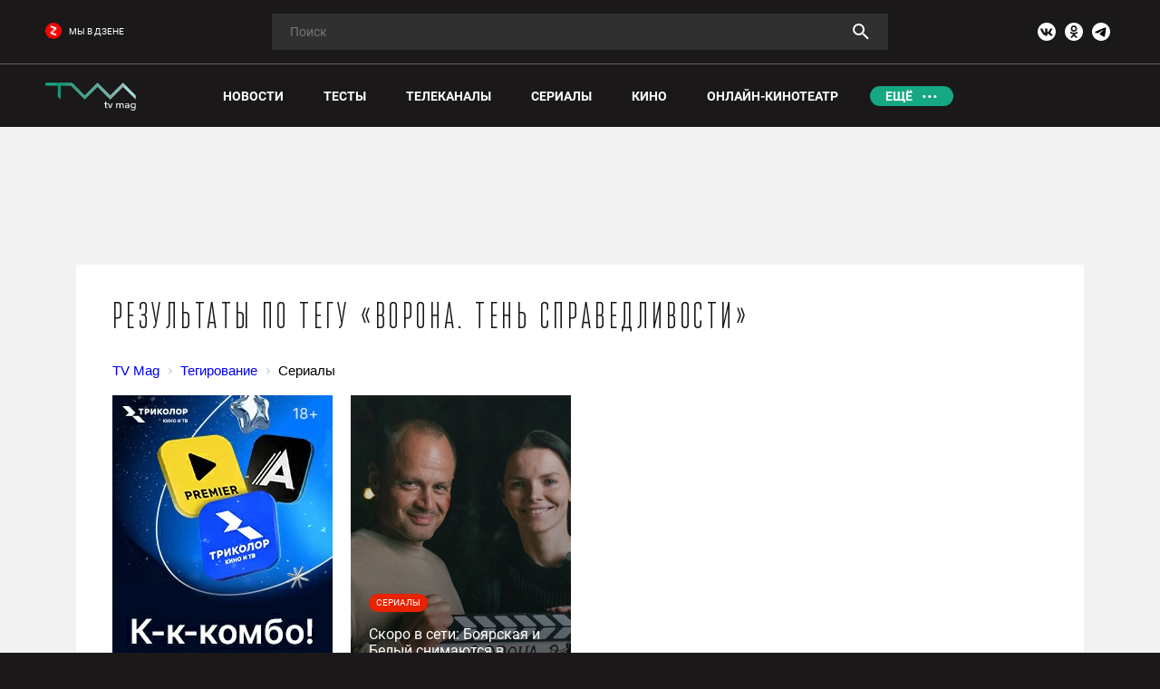

--- FILE ---
content_type: text/html; charset=UTF-8
request_url: https://tvmag.ru/tags/serials/vorona_ten_spravedlivosti/
body_size: 35733
content:
<style>
    body.compensate-for-scrollbar{overflow:hidden}.fancybox-active{height:auto}.fancybox-is-hidden{left:-9999px;margin:0;position:absolute!important;top:-9999px;visibility:hidden}.fancybox-container{-webkit-backface-visibility:hidden;height:100%;left:0;outline:none;position:fixed;-webkit-tap-highlight-color:transparent;top:0;-ms-touch-action:manipulation;touch-action:manipulation;transform:translateZ(0);width:100%;z-index:99992}.fancybox-container *{box-sizing:border-box}.fancybox-bg,.fancybox-inner,.fancybox-outer,.fancybox-stage{bottom:0;left:0;position:absolute;right:0;top:0}.fancybox-outer{-webkit-overflow-scrolling:touch;overflow-y:auto}.fancybox-bg{background:#1e1e1e;opacity:0;transition-duration:inherit;transition-property:opacity;transition-timing-function:cubic-bezier(.47,0,.74,.71)}.fancybox-is-open .fancybox-bg{opacity:.9;transition-timing-function:cubic-bezier(.22,.61,.36,1)}.fancybox-caption,.fancybox-infobar,.fancybox-navigation .fancybox-button,.fancybox-toolbar{direction:ltr;opacity:0;position:absolute;transition:opacity .25s ease,visibility 0s ease .25s;visibility:hidden;z-index:99997}.fancybox-show-caption .fancybox-caption,.fancybox-show-infobar .fancybox-infobar,.fancybox-show-nav .fancybox-navigation .fancybox-button,.fancybox-show-toolbar .fancybox-toolbar{opacity:1;transition:opacity .25s ease 0s,visibility 0s ease 0s;visibility:visible}.fancybox-infobar{color:#ccc;font-size:13px;-webkit-font-smoothing:subpixel-antialiased;height:44px;left:0;line-height:44px;min-width:44px;mix-blend-mode:difference;padding:0 10px;pointer-events:none;top:0;-webkit-touch-callout:none;-webkit-user-select:none;-moz-user-select:none;-ms-user-select:none;user-select:none}.fancybox-toolbar{right:0;top:0}.fancybox-stage{direction:ltr;overflow:visible;transform:translateZ(0);z-index:99994}.fancybox-is-open .fancybox-stage{overflow:hidden}.fancybox-slide{-webkit-backface-visibility:hidden;display:none;height:100%;left:0;outline:none;overflow:auto;-webkit-overflow-scrolling:touch;padding:44px;position:absolute;text-align:center;top:0;transition-property:transform,opacity;white-space:normal;width:100%;z-index:99994}.fancybox-slide:before{content:"";display:inline-block;font-size:0;height:100%;vertical-align:middle;width:0}.fancybox-is-sliding .fancybox-slide,.fancybox-slide--current,.fancybox-slide--next,.fancybox-slide--previous{display:block}.fancybox-slide--image{overflow:hidden;padding:44px 0}.fancybox-slide--image:before{display:none}.fancybox-slide--html{padding:6px}.fancybox-content{background:#fff;display:inline-block;margin:0;max-width:100%;overflow:auto;-webkit-overflow-scrolling:touch;padding:44px;position:relative;text-align:left;vertical-align:middle}.fancybox-slide--image .fancybox-content{animation-timing-function:cubic-bezier(.5,0,.14,1);-webkit-backface-visibility:hidden;background:transparent;background-repeat:no-repeat;background-size:100% 100%;left:0;max-width:none;overflow:visible;padding:0;position:absolute;top:0;transform-origin:top left;transition-property:transform,opacity;-webkit-user-select:none;-moz-user-select:none;-ms-user-select:none;user-select:none;z-index:99995}.fancybox-can-zoomOut .fancybox-content{cursor:zoom-out}.fancybox-can-zoomIn .fancybox-content{cursor:zoom-in}.fancybox-can-pan .fancybox-content,.fancybox-can-swipe .fancybox-content{cursor:grab}.fancybox-is-grabbing .fancybox-content{cursor:grabbing}.fancybox-container [data-selectable=true]{cursor:text}.fancybox-image,.fancybox-spaceball{background:transparent;border:0;height:100%;left:0;margin:0;max-height:none;max-width:none;padding:0;position:absolute;top:0;-webkit-user-select:none;-moz-user-select:none;-ms-user-select:none;user-select:none;width:100%}.fancybox-spaceball{z-index:1}.fancybox-slide--iframe .fancybox-content,.fancybox-slide--map .fancybox-content,.fancybox-slide--pdf .fancybox-content,.fancybox-slide--video .fancybox-content{height:100%;overflow:visible;padding:0;width:100%}.fancybox-slide--video .fancybox-content{background:#000}.fancybox-slide--map .fancybox-content{background:#e5e3df}.fancybox-slide--iframe .fancybox-content{background:#fff}.fancybox-iframe,.fancybox-video{background:transparent;border:0;display:block;height:100%;margin:0;overflow:hidden;padding:0;width:100%}.fancybox-iframe{left:0;position:absolute;top:0}.fancybox-error{background:#fff;cursor:default;max-width:400px;padding:40px;width:100%}.fancybox-error p{color:#444;font-size:16px;line-height:20px;margin:0;padding:0}.fancybox-button{background:rgba(30,30,30,.6);border:0;border-radius:0;box-shadow:none;cursor:pointer;display:inline-block;height:44px;margin:0;padding:10px;position:relative;transition:color .2s;vertical-align:top;visibility:inherit;width:44px}.fancybox-button,.fancybox-button:link,.fancybox-button:visited{color:#ccc}.fancybox-button:hover{color:#fff}.fancybox-button:focus{outline:none}.fancybox-button.fancybox-focus{outline:1px dotted}.fancybox-button[disabled],.fancybox-button[disabled]:hover{color:#888;cursor:default;outline:none}.fancybox-button div{height:100%}.fancybox-button svg{display:block;height:100%;overflow:visible;position:relative;width:100%}.fancybox-button svg path{fill:currentColor;stroke-width:0}.fancybox-button--fsenter svg:nth-child(2),.fancybox-button--fsexit svg:first-child,.fancybox-button--pause svg:first-child,.fancybox-button--play svg:nth-child(2){display:none}.fancybox-progress{background:#ff5268;height:2px;left:0;position:absolute;right:0;top:0;transform:scaleX(0);transform-origin:0;transition-property:transform;transition-timing-function:linear;z-index:99998}.fancybox-close-small{background:transparent;border:0;border-radius:0;color:#ccc;cursor:pointer;opacity:.8;padding:8px;position:absolute;right:-12px;top:-44px;z-index:401}.fancybox-close-small:hover{color:#fff;opacity:1}.fancybox-slide--html .fancybox-close-small{color:currentColor;padding:10px;right:0;top:0}.fancybox-slide--image.fancybox-is-scaling .fancybox-content{overflow:hidden}.fancybox-is-scaling .fancybox-close-small,.fancybox-is-zoomable.fancybox-can-pan .fancybox-close-small{display:none}.fancybox-navigation .fancybox-button{background-clip:content-box;height:100px;opacity:0;position:absolute;top:calc(50% - 50px);width:70px}.fancybox-navigation .fancybox-button div{padding:7px}.fancybox-navigation .fancybox-button--arrow_left{left:0;left:env(safe-area-inset-left);padding:31px 26px 31px 6px}.fancybox-navigation .fancybox-button--arrow_right{padding:31px 6px 31px 26px;right:0;right:env(safe-area-inset-right)}.fancybox-caption{background:linear-gradient(0deg,rgba(0,0,0,.85) 0,rgba(0,0,0,.3) 50%,rgba(0,0,0,.15) 65%,rgba(0,0,0,.075) 75.5%,rgba(0,0,0,.037) 82.85%,rgba(0,0,0,.019) 88%,transparent);bottom:0;color:#eee;font-size:14px;font-weight:400;left:0;line-height:1.5;padding:75px 44px 25px;pointer-events:none;right:0;text-align:center;z-index:99996}@supports (padding:max(0px)){.fancybox-caption{padding:75px max(44px,env(safe-area-inset-right)) max(25px,env(safe-area-inset-bottom)) max(44px,env(safe-area-inset-left)) }}.fancybox-caption--separate{margin-top:-50px}.fancybox-caption__body{max-height:50vh;overflow:auto;pointer-events:all}.fancybox-caption a,.fancybox-caption a:link,.fancybox-caption a:visited{color:#ccc;text-decoration:none}.fancybox-caption a:hover{color:#fff;text-decoration:underline}.fancybox-loading{animation:a 1s linear infinite;background:transparent;border:4px solid #888;border-bottom-color:#fff;border-radius:50%;height:50px;left:50%;margin:-25px 0 0 -25px;opacity:.7;padding:0;position:absolute;top:50%;width:50px;z-index:99999}@keyframes a{to{transform:rotate(1turn) }}.fancybox-animated{transition-timing-function:cubic-bezier(0,0,.25,1)}.fancybox-fx-slide.fancybox-slide--previous{opacity:0;transform:translate3d(-100%,0,0)}.fancybox-fx-slide.fancybox-slide--next{opacity:0;transform:translate3d(100%,0,0)}.fancybox-fx-slide.fancybox-slide--current{opacity:1;transform:translateZ(0)}.fancybox-fx-fade.fancybox-slide--next,.fancybox-fx-fade.fancybox-slide--previous{opacity:0;transition-timing-function:cubic-bezier(.19,1,.22,1)}.fancybox-fx-fade.fancybox-slide--current{opacity:1}.fancybox-fx-zoom-in-out.fancybox-slide--previous{opacity:0;transform:scale3d(1.5,1.5,1.5)}.fancybox-fx-zoom-in-out.fancybox-slide--next{opacity:0;transform:scale3d(.5,.5,.5)}.fancybox-fx-zoom-in-out.fancybox-slide--current{opacity:1;transform:scaleX(1)}.fancybox-fx-rotate.fancybox-slide--previous{opacity:0;transform:rotate(-1turn)}.fancybox-fx-rotate.fancybox-slide--next{opacity:0;transform:rotate(1turn)}.fancybox-fx-rotate.fancybox-slide--current{opacity:1;transform:rotate(0deg)}.fancybox-fx-circular.fancybox-slide--previous{opacity:0;transform:scale3d(0,0,0) translate3d(-100%,0,0)}.fancybox-fx-circular.fancybox-slide--next{opacity:0;transform:scale3d(0,0,0) translate3d(100%,0,0)}.fancybox-fx-circular.fancybox-slide--current{opacity:1;transform:scaleX(1) translateZ(0)}.fancybox-fx-tube.fancybox-slide--previous{transform:translate3d(-100%,0,0) scale(.1) skew(-10deg)}.fancybox-fx-tube.fancybox-slide--next{transform:translate3d(100%,0,0) scale(.1) skew(10deg)}.fancybox-fx-tube.fancybox-slide--current{transform:translateZ(0) scale(1)}@media (max-height:576px){.fancybox-slide{padding-left:6px;padding-right:6px } .fancybox-slide--image{padding:6px 0 } .fancybox-close-small{right:-6px } .fancybox-slide--image .fancybox-close-small{background:#4e4e4e;color:#f2f4f6;height:36px;opacity:1;padding:6px;right:0;top:0;width:36px } .fancybox-caption{padding-left:12px;padding-right:12px } @supports (padding:max(0px)){.fancybox-caption{padding-left:max(12px,env(safe-area-inset-left));padding-right:max(12px,env(safe-area-inset-right)) } }}.fancybox-share{background:#f4f4f4;border-radius:3px;max-width:90%;padding:30px;text-align:center}.fancybox-share h1{color:#222;font-size:35px;font-weight:700;margin:0 0 20px}.fancybox-share p{margin:0;padding:0}.fancybox-share__button{border:0;border-radius:3px;display:inline-block;font-size:14px;font-weight:700;line-height:40px;margin:0 5px 10px;min-width:130px;padding:0 15px;text-decoration:none;transition:all .2s;-webkit-user-select:none;-moz-user-select:none;-ms-user-select:none;user-select:none;white-space:nowrap}.fancybox-share__button:link,.fancybox-share__button:visited{color:#fff}.fancybox-share__button:hover{text-decoration:none}.fancybox-share__button--fb{background:#3b5998}.fancybox-share__button--fb:hover{background:#344e86}.fancybox-share__button--pt{background:#bd081d}.fancybox-share__button--pt:hover{background:#aa0719}.fancybox-share__button--tw{background:#1da1f2}.fancybox-share__button--tw:hover{background:#0d95e8}.fancybox-share__button svg{height:25px;margin-right:7px;position:relative;top:-1px;vertical-align:middle;width:25px}.fancybox-share__button svg path{fill:#fff}.fancybox-share__input{background:transparent;border:0;border-bottom:1px solid #d7d7d7;border-radius:0;color:#5d5b5b;font-size:14px;margin:10px 0 0;outline:none;padding:10px 15px;width:100%}.fancybox-thumbs{background:#ddd;bottom:0;display:none;margin:0;-webkit-overflow-scrolling:touch;-ms-overflow-style:-ms-autohiding-scrollbar;padding:2px 2px 4px;position:absolute;right:0;-webkit-tap-highlight-color:rgba(0,0,0,0);top:0;width:212px;z-index:99995}.fancybox-thumbs-x{overflow-x:auto;overflow-y:hidden}.fancybox-show-thumbs .fancybox-thumbs{display:block}.fancybox-show-thumbs .fancybox-inner{right:212px}.fancybox-thumbs__list{font-size:0;height:100%;list-style:none;margin:0;overflow-x:hidden;overflow-y:auto;padding:0;position:absolute;position:relative;white-space:nowrap;width:100%}.fancybox-thumbs-x .fancybox-thumbs__list{overflow:hidden}.fancybox-thumbs-y .fancybox-thumbs__list::-webkit-scrollbar{width:7px}.fancybox-thumbs-y .fancybox-thumbs__list::-webkit-scrollbar-track{background:#fff;border-radius:10px;box-shadow:inset 0 0 6px rgba(0,0,0,.3)}.fancybox-thumbs-y .fancybox-thumbs__list::-webkit-scrollbar-thumb{background:#2a2a2a;border-radius:10px}.fancybox-thumbs__list a{-webkit-backface-visibility:hidden;backface-visibility:hidden;background-color:rgba(0,0,0,.1);background-position:50%;background-repeat:no-repeat;background-size:cover;cursor:pointer;float:left;height:75px;margin:2px;max-height:calc(100% - 8px);max-width:calc(50% - 4px);outline:none;overflow:hidden;padding:0;position:relative;-webkit-tap-highlight-color:transparent;width:100px}.fancybox-thumbs__list a:before{border:6px solid #ff5268;bottom:0;content:"";left:0;opacity:0;position:absolute;right:0;top:0;transition:all .2s cubic-bezier(.25,.46,.45,.94);z-index:99991}.fancybox-thumbs__list a:focus:before{opacity:.5}.fancybox-thumbs__list a.fancybox-thumbs-active:before{opacity:1}@media (max-width:576px){.fancybox-thumbs{width:110px } .fancybox-show-thumbs .fancybox-inner{right:110px } .fancybox-thumbs__list a{max-width:calc(100% - 10px) }}.slick-slider{position:relative;display:block;box-sizing:border-box;-webkit-user-select:none;-moz-user-select:none;-ms-user-select:none;user-select:none;-webkit-touch-callout:none;-khtml-user-select:none;-ms-touch-action:pan-y;touch-action:pan-y;-webkit-tap-highlight-color:transparent}.slick-list{position:relative;display:block;overflow:hidden;margin:0;padding:0}.slick-list:focus{outline:none}.slick-list.dragging{cursor:pointer;cursor:hand}.slick-slider .slick-track,.slick-slider .slick-list{-webkit-transform:translate3d(0,0,0);-moz-transform:translate3d(0,0,0);-ms-transform:translate3d(0,0,0);-o-transform:translate3d(0,0,0);transform:translate3d(0,0,0)}.slick-track{position:relative;top:0;left:0;display:block;margin-left:auto;margin-right:auto}.slick-track:before,.slick-track:after{display:table;content:''}.slick-track:after{clear:both}.slick-loading .slick-track{visibility:hidden}.slick-slide{display:none;float:left;height:100%;min-height:1px}[dir='rtl'] .slick-slide{float:right}.slick-slide img{display:block}.slick-slide.slick-loading img{display:none}.slick-slide.dragging img{pointer-events:none}.slick-initialized .slick-slide{display:block}.slick-loading .slick-slide{visibility:hidden}.slick-vertical .slick-slide{display:block;height:auto;border:1px solid transparent}.slick-arrow.slick-hidden{display:none}html,body,div,span,object,iframe,h1,h2,h3,h4,h5,h6,p,blockquote,pre,abbr,address,cite,code,del,dfn,em,img,ins,kbd,q,samp,small,strong,sub,sup,var,b,i,dl,dt,dd,ol,ul,li,fieldset,form,label,legend,table,caption,tbody,tfoot,thead,tr,th,td,article,aside,canvas,details,figcaption,figure,footer,header,hgroup,menu,nav,section,summary,time,mark,audio,video{margin:0;padding:0;border:0;outline:0;vertical-align:baseline;background:transparent}article,aside,details,figcaption,figure,footer,header,hgroup,menu,nav,section,main{display:block}nav ul{list-style:none}blockquote,q{quotes:none}blockquote:before,blockquote:after,q:before,q:after{content:none}a{margin:0;padding:0;vertical-align:baseline;background:transparent}ins{background-color:#ff9;color:#000;text-decoration:none}mark{background-color:#ff9;color:#000;font-style:italic;font-weight:bold}del{text-decoration:line-through}abbr[title],dfn[title]{border-bottom:1px dotted;cursor:help}table{border-collapse:collapse;border-spacing:0}hr{display:block;height:1px;border:0;border-top:1px solid #ccc;margin:1em 0;padding:0}input,select{vertical-align:middle}ul,li{list-style:none}hr{display:block;height:1px;border:0;border-top:1px solid #ccc;margin:1em 0;padding:0}i{font-style:normal}a{text-decoration:none}@-ms-viewport{width:device-width}html{-webkit-box-sizing:border-box;box-sizing:border-box;-ms-overflow-style:scrollbar}*,*::before,*::after{-webkit-box-sizing:inherit;box-sizing:inherit}.container{width:100%;padding-right:15px;padding-left:15px;margin-right:auto;margin-left:auto}@media (min-width:576px){.container{max-width:540px }}@media (min-width:768px){.container{max-width:720px }}@media (min-width:992px){.container{max-width:960px }}@media (min-width:1200px){.container{max-width:1140px }}.container-fluid{width:100%;padding-right:15px;padding-left:15px;margin-right:auto;margin-left:auto}.row{display:-ms-flexbox;display:-webkit-box;display:flex;-ms-flex-wrap:wrap;flex-wrap:wrap;margin-right:-12px;margin-left:-12px}.no-gutters{margin-right:0;margin-left:0}.no-gutters>.col,.no-gutters>[class*="col-"]{padding-right:0;padding-left:0}.col-1,.col-2,.col-3,.col-4,.col-5,.col-6,.col-7,.col-8,.col-9,.col-10,.col-11,.col-12,.col,.col-auto,.col-sm-1,.col-sm-2,.col-sm-3,.col-sm-4,.col-sm-5,.col-sm-6,.col-sm-7,.col-sm-8,.col-sm-9,.col-sm-10,.col-sm-11,.col-sm-12,.col-sm,.col-sm-auto,.col-md-1,.col-md-2,.col-md-3,.col-md-4,.col-md-5,.col-md-6,.col-md-7,.col-md-8,.col-md-9,.col-md-10,.col-md-11,.col-md-12,.col-md,.col-md-auto,.col-lg-1,.col-lg-2,.col-lg-3,.col-lg-4,.col-lg-5,.col-lg-6,.col-lg-7,.col-lg-8,.col-lg-9,.col-lg-10,.col-lg-11,.col-lg-12,.col-lg,.col-lg-auto,.col-xl-1,.col-xl-2,.col-xl-3,.col-xl-4,.col-xl-5,.col-xl-6,.col-xl-7,.col-xl-8,.col-xl-9,.col-xl-10,.col-xl-11,.col-xl-12,.col-xl,.col-xl-auto{position:relative;width:100%;min-height:1px;padding-right:12px;padding-left:12px}.col{-ms-flex-preferred-size:0;flex-basis:0;-ms-flex-positive:1;-webkit-box-flex:1;flex-grow:1;max-width:100%}.col-auto{-ms-flex:0 0 auto;-webkit-box-flex:0;flex:0 0 auto;width:auto;max-width:none}.col-1{-ms-flex:0 0 8.333333%;-webkit-box-flex:0;flex:0 0 8.333333%;max-width:8.333333%}.col-2{-ms-flex:0 0 16.666667%;-webkit-box-flex:0;flex:0 0 16.666667%;max-width:16.666667%}.col-3{-ms-flex:0 0 25%;-webkit-box-flex:0;flex:0 0 25%;max-width:25%}.col-4{-ms-flex:0 0 33.333333%;-webkit-box-flex:0;flex:0 0 33.333333%;max-width:33.333333%}.col-5{-ms-flex:0 0 41.666667%;-webkit-box-flex:0;flex:0 0 41.666667%;max-width:41.666667%}.col-6{-ms-flex:0 0 50%;-webkit-box-flex:0;flex:0 0 50%;max-width:50%}.col-7{-ms-flex:0 0 58.333333%;-webkit-box-flex:0;flex:0 0 58.333333%;max-width:58.333333%}.col-8{-ms-flex:0 0 66.666667%;-webkit-box-flex:0;flex:0 0 66.666667%;max-width:66.666667%}.col-9{-ms-flex:0 0 75%;-webkit-box-flex:0;flex:0 0 75%;max-width:75%}.col-10{-ms-flex:0 0 83.333333%;-webkit-box-flex:0;flex:0 0 83.333333%;max-width:83.333333%}.col-11{-ms-flex:0 0 91.666667%;-webkit-box-flex:0;flex:0 0 91.666667%;max-width:91.666667%}.col-12{-ms-flex:0 0 100%;-webkit-box-flex:0;flex:0 0 100%;max-width:100%}.order-first{-ms-flex-order:-1;-webkit-box-ordinal-group:0;order:-1}.order-last{-ms-flex-order:13;-webkit-box-ordinal-group:14;order:13}.order-0{-ms-flex-order:0;-webkit-box-ordinal-group:1;order:0}.order-1{-ms-flex-order:1;-webkit-box-ordinal-group:2;order:1}.order-2{-ms-flex-order:2;-webkit-box-ordinal-group:3;order:2}.order-3{-ms-flex-order:3;-webkit-box-ordinal-group:4;order:3}.order-4{-ms-flex-order:4;-webkit-box-ordinal-group:5;order:4}.order-5{-ms-flex-order:5;-webkit-box-ordinal-group:6;order:5}.order-6{-ms-flex-order:6;-webkit-box-ordinal-group:7;order:6}.order-7{-ms-flex-order:7;-webkit-box-ordinal-group:8;order:7}.order-8{-ms-flex-order:8;-webkit-box-ordinal-group:9;order:8}.order-9{-ms-flex-order:9;-webkit-box-ordinal-group:10;order:9}.order-10{-ms-flex-order:10;-webkit-box-ordinal-group:11;order:10}.order-11{-ms-flex-order:11;-webkit-box-ordinal-group:12;order:11}.order-12{-ms-flex-order:12;-webkit-box-ordinal-group:13;order:12}.offset-1{margin-left:8.333333%}.offset-2{margin-left:16.666667%}.offset-3{margin-left:25%}.offset-4{margin-left:33.333333%}.offset-5{margin-left:41.666667%}.offset-6{margin-left:50%}.offset-7{margin-left:58.333333%}.offset-8{margin-left:66.666667%}.offset-9{margin-left:75%}.offset-10{margin-left:83.333333%}.offset-11{margin-left:91.666667%}@media (min-width:576px){.col-sm{-ms-flex-preferred-size:0;flex-basis:0;-ms-flex-positive:1;-webkit-box-flex:1;flex-grow:1;max-width:100% } .col-sm-auto{-ms-flex:0 0 auto;-webkit-box-flex:0;flex:0 0 auto;width:auto;max-width:none } .col-sm-1{-ms-flex:0 0 8.333333%;-webkit-box-flex:0;flex:0 0 8.333333%;max-width:8.333333% } .col-sm-2{-ms-flex:0 0 16.666667%;-webkit-box-flex:0;flex:0 0 16.666667%;max-width:16.666667% } .col-sm-3{-ms-flex:0 0 25%;-webkit-box-flex:0;flex:0 0 25%;max-width:25% } .col-sm-4{-ms-flex:0 0 33.333333%;-webkit-box-flex:0;flex:0 0 33.333333%;max-width:33.333333% } .col-sm-5{-ms-flex:0 0 41.666667%;-webkit-box-flex:0;flex:0 0 41.666667%;max-width:41.666667% } .col-sm-6{-ms-flex:0 0 50%;-webkit-box-flex:0;flex:0 0 50%;max-width:50% } .col-sm-7{-ms-flex:0 0 58.333333%;-webkit-box-flex:0;flex:0 0 58.333333%;max-width:58.333333% } .col-sm-8{-ms-flex:0 0 66.666667%;-webkit-box-flex:0;flex:0 0 66.666667%;max-width:66.666667% } .col-sm-9{-ms-flex:0 0 75%;-webkit-box-flex:0;flex:0 0 75%;max-width:75% } .col-sm-10{-ms-flex:0 0 83.333333%;-webkit-box-flex:0;flex:0 0 83.333333%;max-width:83.333333% } .col-sm-11{-ms-flex:0 0 91.666667%;-webkit-box-flex:0;flex:0 0 91.666667%;max-width:91.666667% } .col-sm-12{-ms-flex:0 0 100%;-webkit-box-flex:0;flex:0 0 100%;max-width:100% } .order-sm-first{-ms-flex-order:-1;-webkit-box-ordinal-group:0;order:-1 } .order-sm-last{-ms-flex-order:13;-webkit-box-ordinal-group:14;order:13 } .order-sm-0{-ms-flex-order:0;-webkit-box-ordinal-group:1;order:0 } .order-sm-1{-ms-flex-order:1;-webkit-box-ordinal-group:2;order:1 } .order-sm-2{-ms-flex-order:2;-webkit-box-ordinal-group:3;order:2 } .order-sm-3{-ms-flex-order:3;-webkit-box-ordinal-group:4;order:3 } .order-sm-4{-ms-flex-order:4;-webkit-box-ordinal-group:5;order:4 } .order-sm-5{-ms-flex-order:5;-webkit-box-ordinal-group:6;order:5 } .order-sm-6{-ms-flex-order:6;-webkit-box-ordinal-group:7;order:6 } .order-sm-7{-ms-flex-order:7;-webkit-box-ordinal-group:8;order:7 } .order-sm-8{-ms-flex-order:8;-webkit-box-ordinal-group:9;order:8 } .order-sm-9{-ms-flex-order:9;-webkit-box-ordinal-group:10;order:9 } .order-sm-10{-ms-flex-order:10;-webkit-box-ordinal-group:11;order:10 } .order-sm-11{-ms-flex-order:11;-webkit-box-ordinal-group:12;order:11 } .order-sm-12{-ms-flex-order:12;-webkit-box-ordinal-group:13;order:12 } .offset-sm-0{margin-left:0 } .offset-sm-1{margin-left:8.333333% } .offset-sm-2{margin-left:16.666667% } .offset-sm-3{margin-left:25% } .offset-sm-4{margin-left:33.333333% } .offset-sm-5{margin-left:41.666667% } .offset-sm-6{margin-left:50% } .offset-sm-7{margin-left:58.333333% } .offset-sm-8{margin-left:66.666667% } .offset-sm-9{margin-left:75% } .offset-sm-10{margin-left:83.333333% } .offset-sm-11{margin-left:91.666667% }}@media (min-width:768px){.col-md{-ms-flex-preferred-size:0;flex-basis:0;-ms-flex-positive:1;-webkit-box-flex:1;flex-grow:1;max-width:100% } .col-md-auto{-ms-flex:0 0 auto;-webkit-box-flex:0;flex:0 0 auto;width:auto;max-width:none } .col-md-1{-ms-flex:0 0 8.333333%;-webkit-box-flex:0;flex:0 0 8.333333%;max-width:8.333333% } .col-md-2{-ms-flex:0 0 16.666667%;-webkit-box-flex:0;flex:0 0 16.666667%;max-width:16.666667% } .col-md-3{-ms-flex:0 0 25%;-webkit-box-flex:0;flex:0 0 25%;max-width:25% } .col-md-4{-ms-flex:0 0 33.333333%;-webkit-box-flex:0;flex:0 0 33.333333%;max-width:33.333333% } .col-md-5{-ms-flex:0 0 41.666667%;-webkit-box-flex:0;flex:0 0 41.666667%;max-width:41.666667% } .col-md-6{-ms-flex:0 0 50%;-webkit-box-flex:0;flex:0 0 50%;max-width:50% } .col-md-7{-ms-flex:0 0 58.333333%;-webkit-box-flex:0;flex:0 0 58.333333%;max-width:58.333333% } .col-md-8{-ms-flex:0 0 66.666667%;-webkit-box-flex:0;flex:0 0 66.666667%;max-width:66.666667% } .col-md-9{-ms-flex:0 0 75%;-webkit-box-flex:0;flex:0 0 75%;max-width:75% } .col-md-10{-ms-flex:0 0 83.333333%;-webkit-box-flex:0;flex:0 0 83.333333%;max-width:83.333333% } .col-md-11{-ms-flex:0 0 91.666667%;-webkit-box-flex:0;flex:0 0 91.666667%;max-width:91.666667% } .col-md-12{-ms-flex:0 0 100%;-webkit-box-flex:0;flex:0 0 100%;max-width:100% } .order-md-first{-ms-flex-order:-1;-webkit-box-ordinal-group:0;order:-1 } .order-md-last{-ms-flex-order:13;-webkit-box-ordinal-group:14;order:13 } .order-md-0{-ms-flex-order:0;-webkit-box-ordinal-group:1;order:0 } .order-md-1{-ms-flex-order:1;-webkit-box-ordinal-group:2;order:1 } .order-md-2{-ms-flex-order:2;-webkit-box-ordinal-group:3;order:2 } .order-md-3{-ms-flex-order:3;-webkit-box-ordinal-group:4;order:3 } .order-md-4{-ms-flex-order:4;-webkit-box-ordinal-group:5;order:4 } .order-md-5{-ms-flex-order:5;-webkit-box-ordinal-group:6;order:5 } .order-md-6{-ms-flex-order:6;-webkit-box-ordinal-group:7;order:6 } .order-md-7{-ms-flex-order:7;-webkit-box-ordinal-group:8;order:7 } .order-md-8{-ms-flex-order:8;-webkit-box-ordinal-group:9;order:8 } .order-md-9{-ms-flex-order:9;-webkit-box-ordinal-group:10;order:9 } .order-md-10{-ms-flex-order:10;-webkit-box-ordinal-group:11;order:10 } .order-md-11{-ms-flex-order:11;-webkit-box-ordinal-group:12;order:11 } .order-md-12{-ms-flex-order:12;-webkit-box-ordinal-group:13;order:12 } .offset-md-0{margin-left:0 } .offset-md-1{margin-left:8.333333% } .offset-md-2{margin-left:16.666667% } .offset-md-3{margin-left:25% } .offset-md-4{margin-left:33.333333% } .offset-md-5{margin-left:41.666667% } .offset-md-6{margin-left:50% } .offset-md-7{margin-left:58.333333% } .offset-md-8{margin-left:66.666667% } .offset-md-9{margin-left:75% } .offset-md-10{margin-left:83.333333% } .offset-md-11{margin-left:91.666667% }}@media (min-width:992px){.col-lg{-ms-flex-preferred-size:0;flex-basis:0;-ms-flex-positive:1;-webkit-box-flex:1;flex-grow:1;max-width:100% } .col-lg-auto{-ms-flex:0 0 auto;-webkit-box-flex:0;flex:0 0 auto;width:auto;max-width:none } .col-lg-1{-ms-flex:0 0 8.333333%;-webkit-box-flex:0;flex:0 0 8.333333%;max-width:8.333333% } .col-lg-2{-ms-flex:0 0 16.666667%;-webkit-box-flex:0;flex:0 0 16.666667%;max-width:16.666667% } .col-lg-3{-ms-flex:0 0 25%;-webkit-box-flex:0;flex:0 0 25%;max-width:25% } .col-lg-4{-ms-flex:0 0 33.333333%;-webkit-box-flex:0;flex:0 0 33.333333%;max-width:33.333333% } .col-lg-5{-ms-flex:0 0 41.666667%;-webkit-box-flex:0;flex:0 0 41.666667%;max-width:41.666667% } .col-lg-6{-ms-flex:0 0 50%;-webkit-box-flex:0;flex:0 0 50%;max-width:50% } .col-lg-7{-ms-flex:0 0 58.333333%;-webkit-box-flex:0;flex:0 0 58.333333%;max-width:58.333333% } .col-lg-8{-ms-flex:0 0 66.666667%;-webkit-box-flex:0;flex:0 0 66.666667%;max-width:66.666667% } .col-lg-9{-ms-flex:0 0 75%;-webkit-box-flex:0;flex:0 0 75%;max-width:75% } .col-lg-10{-ms-flex:0 0 83.333333%;-webkit-box-flex:0;flex:0 0 83.333333%;max-width:83.333333% } .col-lg-11{-ms-flex:0 0 91.666667%;-webkit-box-flex:0;flex:0 0 91.666667%;max-width:91.666667% } .col-lg-12{-ms-flex:0 0 100%;-webkit-box-flex:0;flex:0 0 100%;max-width:100% } .order-lg-first{-ms-flex-order:-1;-webkit-box-ordinal-group:0;order:-1 } .order-lg-last{-ms-flex-order:13;-webkit-box-ordinal-group:14;order:13 } .order-lg-0{-ms-flex-order:0;-webkit-box-ordinal-group:1;order:0 } .order-lg-1{-ms-flex-order:1;-webkit-box-ordinal-group:2;order:1 } .order-lg-2{-ms-flex-order:2;-webkit-box-ordinal-group:3;order:2 } .order-lg-3{-ms-flex-order:3;-webkit-box-ordinal-group:4;order:3 } .order-lg-4{-ms-flex-order:4;-webkit-box-ordinal-group:5;order:4 } .order-lg-5{-ms-flex-order:5;-webkit-box-ordinal-group:6;order:5 } .order-lg-6{-ms-flex-order:6;-webkit-box-ordinal-group:7;order:6 } .order-lg-7{-ms-flex-order:7;-webkit-box-ordinal-group:8;order:7 } .order-lg-8{-ms-flex-order:8;-webkit-box-ordinal-group:9;order:8 } .order-lg-9{-ms-flex-order:9;-webkit-box-ordinal-group:10;order:9 } .order-lg-10{-ms-flex-order:10;-webkit-box-ordinal-group:11;order:10 } .order-lg-11{-ms-flex-order:11;-webkit-box-ordinal-group:12;order:11 } .order-lg-12{-ms-flex-order:12;-webkit-box-ordinal-group:13;order:12 } .offset-lg-0{margin-left:0 } .offset-lg-1{margin-left:8.333333% } .offset-lg-2{margin-left:16.666667% } .offset-lg-3{margin-left:25% } .offset-lg-4{margin-left:33.333333% } .offset-lg-5{margin-left:41.666667% } .offset-lg-6{margin-left:50% } .offset-lg-7{margin-left:58.333333% } .offset-lg-8{margin-left:66.666667% } .offset-lg-9{margin-left:75% } .offset-lg-10{margin-left:83.333333% } .offset-lg-11{margin-left:91.666667% }}@media (min-width:1200px){.col-xl{-ms-flex-preferred-size:0;flex-basis:0;-ms-flex-positive:1;-webkit-box-flex:1;flex-grow:1;max-width:100% } .col-xl-auto{-ms-flex:0 0 auto;-webkit-box-flex:0;flex:0 0 auto;width:auto;max-width:none } .col-xl-1{-ms-flex:0 0 8.333333%;-webkit-box-flex:0;flex:0 0 8.333333%;max-width:8.333333% } .col-xl-2{-ms-flex:0 0 16.666667%;-webkit-box-flex:0;flex:0 0 16.666667%;max-width:16.666667% } .col-xl-3{-ms-flex:0 0 25%;-webkit-box-flex:0;flex:0 0 25%;max-width:25% } .col-xl-4{-ms-flex:0 0 33.333333%;-webkit-box-flex:0;flex:0 0 33.333333%;max-width:33.333333% } .col-xl-5{-ms-flex:0 0 41.666667%;-webkit-box-flex:0;flex:0 0 41.666667%;max-width:41.666667% } .col-xl-6{-ms-flex:0 0 50%;-webkit-box-flex:0;flex:0 0 50%;max-width:50% } .col-xl-7{-ms-flex:0 0 58.333333%;-webkit-box-flex:0;flex:0 0 58.333333%;max-width:58.333333% } .col-xl-8{-ms-flex:0 0 66.666667%;-webkit-box-flex:0;flex:0 0 66.666667%;max-width:66.666667% } .col-xl-9{-ms-flex:0 0 75%;-webkit-box-flex:0;flex:0 0 75%;max-width:75% } .col-xl-10{-ms-flex:0 0 83.333333%;-webkit-box-flex:0;flex:0 0 83.333333%;max-width:83.333333% } .col-xl-11{-ms-flex:0 0 91.666667%;-webkit-box-flex:0;flex:0 0 91.666667%;max-width:91.666667% } .col-xl-12{-ms-flex:0 0 100%;-webkit-box-flex:0;flex:0 0 100%;max-width:100% } .order-xl-first{-ms-flex-order:-1;-webkit-box-ordinal-group:0;order:-1 } .order-xl-last{-ms-flex-order:13;-webkit-box-ordinal-group:14;order:13 } .order-xl-0{-ms-flex-order:0;-webkit-box-ordinal-group:1;order:0 } .order-xl-1{-ms-flex-order:1;-webkit-box-ordinal-group:2;order:1 } .order-xl-2{-ms-flex-order:2;-webkit-box-ordinal-group:3;order:2 } .order-xl-3{-ms-flex-order:3;-webkit-box-ordinal-group:4;order:3 } .order-xl-4{-ms-flex-order:4;-webkit-box-ordinal-group:5;order:4 } .order-xl-5{-ms-flex-order:5;-webkit-box-ordinal-group:6;order:5 } .order-xl-6{-ms-flex-order:6;-webkit-box-ordinal-group:7;order:6 } .order-xl-7{-ms-flex-order:7;-webkit-box-ordinal-group:8;order:7 } .order-xl-8{-ms-flex-order:8;-webkit-box-ordinal-group:9;order:8 } .order-xl-9{-ms-flex-order:9;-webkit-box-ordinal-group:10;order:9 } .order-xl-10{-ms-flex-order:10;-webkit-box-ordinal-group:11;order:10 } .order-xl-11{-ms-flex-order:11;-webkit-box-ordinal-group:12;order:11 } .order-xl-12{-ms-flex-order:12;-webkit-box-ordinal-group:13;order:12 } .offset-xl-0{margin-left:0 } .offset-xl-1{margin-left:8.333333% } .offset-xl-2{margin-left:16.666667% } .offset-xl-3{margin-left:25% } .offset-xl-4{margin-left:33.333333% } .offset-xl-5{margin-left:41.666667% } .offset-xl-6{margin-left:50% } .offset-xl-7{margin-left:58.333333% } .offset-xl-8{margin-left:66.666667% } .offset-xl-9{margin-left:75% } .offset-xl-10{margin-left:83.333333% } .offset-xl-11{margin-left:91.666667% }}.d-none{display:none !important}.d-inline{display:inline !important}.d-inline-block{display:inline-block !important}.d-block{display:block !important}.d-table{display:table !important}.d-table-row{display:table-row !important}.d-table-cell{display:table-cell !important}.d-flex{display:-ms-flexbox !important;display:-webkit-box !important;display:flex !important}.d-inline-flex{display:-ms-inline-flexbox !important;display:-webkit-inline-box !important;display:inline-flex !important}@media (min-width:576px){.d-sm-none{display:none !important } .d-sm-inline{display:inline !important } .d-sm-inline-block{display:inline-block !important } .d-sm-block{display:block !important } .d-sm-table{display:table !important } .d-sm-table-row{display:table-row !important } .d-sm-table-cell{display:table-cell !important } .d-sm-flex{display:-ms-flexbox !important;display:-webkit-box !important;display:flex !important } .d-sm-inline-flex{display:-ms-inline-flexbox !important;display:-webkit-inline-box !important;display:inline-flex !important }}@media (min-width:768px){.d-md-none{display:none !important } .d-md-inline{display:inline !important } .d-md-inline-block{display:inline-block !important } .d-md-block{display:block !important } .d-md-table{display:table !important } .d-md-table-row{display:table-row !important } .d-md-table-cell{display:table-cell !important } .d-md-flex{display:-ms-flexbox !important;display:-webkit-box !important;display:flex !important } .d-md-inline-flex{display:-ms-inline-flexbox !important;display:-webkit-inline-box !important;display:inline-flex !important }}@media (min-width:992px){.d-lg-none{display:none !important } .d-lg-inline{display:inline !important } .d-lg-inline-block{display:inline-block !important } .d-lg-block{display:block !important } .d-lg-table{display:table !important } .d-lg-table-row{display:table-row !important } .d-lg-table-cell{display:table-cell !important } .d-lg-flex{display:-ms-flexbox !important;display:-webkit-box !important;display:flex !important } .d-lg-inline-flex{display:-ms-inline-flexbox !important;display:-webkit-inline-box !important;display:inline-flex !important }}@media (min-width:1200px){.d-xl-none{display:none !important } .d-xl-inline{display:inline !important } .d-xl-inline-block{display:inline-block !important } .d-xl-block{display:block !important } .d-xl-table{display:table !important } .d-xl-table-row{display:table-row !important } .d-xl-table-cell{display:table-cell !important } .d-xl-flex{display:-ms-flexbox !important;display:-webkit-box !important;display:flex !important } .d-xl-inline-flex{display:-ms-inline-flexbox !important;display:-webkit-inline-box !important;display:inline-flex !important }}@media print{.d-print-none{display:none !important } .d-print-inline{display:inline !important } .d-print-inline-block{display:inline-block !important } .d-print-block{display:block !important } .d-print-table{display:table !important } .d-print-table-row{display:table-row !important } .d-print-table-cell{display:table-cell !important } .d-print-flex{display:-ms-flexbox !important;display:-webkit-box !important;display:flex !important } .d-print-inline-flex{display:-ms-inline-flexbox !important;display:-webkit-inline-box !important;display:inline-flex !important }}.flex-row{-ms-flex-direction:row !important;-webkit-box-orient:horizontal !important;-webkit-box-direction:normal !important;flex-direction:row !important}.flex-column{-ms-flex-direction:column !important;-webkit-box-orient:vertical !important;-webkit-box-direction:normal !important;flex-direction:column !important}.flex-row-reverse{-ms-flex-direction:row-reverse !important;-webkit-box-orient:horizontal !important;-webkit-box-direction:reverse !important;flex-direction:row-reverse !important}.flex-column-reverse{-ms-flex-direction:column-reverse !important;-webkit-box-orient:vertical !important;-webkit-box-direction:reverse !important;flex-direction:column-reverse !important}.flex-wrap{-ms-flex-wrap:wrap !important;flex-wrap:wrap !important}.flex-nowrap{-ms-flex-wrap:nowrap !important;flex-wrap:nowrap !important}.flex-wrap-reverse{-ms-flex-wrap:wrap-reverse !important;flex-wrap:wrap-reverse !important}.flex-fill{-ms-flex:1 1 auto !important;-webkit-box-flex:1 !important;flex:1 1 auto !important}.flex-grow-0{-ms-flex-positive:0 !important;-webkit-box-flex:0 !important;flex-grow:0 !important}.flex-grow-1{-ms-flex-positive:1 !important;-webkit-box-flex:1 !important;flex-grow:1 !important}.flex-shrink-0{-ms-flex-negative:0 !important;flex-shrink:0 !important}.flex-shrink-1{-ms-flex-negative:1 !important;flex-shrink:1 !important}.justify-content-start{-ms-flex-pack:start !important;-webkit-box-pack:start !important;justify-content:flex-start !important}.justify-content-end{-ms-flex-pack:end !important;-webkit-box-pack:end !important;justify-content:flex-end !important}.justify-content-center{-ms-flex-pack:center !important;-webkit-box-pack:center !important;justify-content:center !important}.justify-content-between{-ms-flex-pack:justify !important;-webkit-box-pack:justify !important;justify-content:space-between !important}.justify-content-around{-ms-flex-pack:distribute !important;justify-content:space-around !important}.align-items-start{-ms-flex-align:start !important;-webkit-box-align:start !important;align-items:flex-start !important}.align-items-end{-ms-flex-align:end !important;-webkit-box-align:end !important;align-items:flex-end !important}.align-items-center{-ms-flex-align:center !important;-webkit-box-align:center !important;align-items:center !important}.align-items-baseline{-ms-flex-align:baseline !important;-webkit-box-align:baseline !important;align-items:baseline !important}.align-items-stretch{-ms-flex-align:stretch !important;-webkit-box-align:stretch !important;align-items:stretch !important}.align-content-start{-ms-flex-line-pack:start !important;align-content:flex-start !important}.align-content-end{-ms-flex-line-pack:end !important;align-content:flex-end !important}.align-content-center{-ms-flex-line-pack:center !important;align-content:center !important}.align-content-between{-ms-flex-line-pack:justify !important;align-content:space-between !important}.align-content-around{-ms-flex-line-pack:distribute !important;align-content:space-around !important}.align-content-stretch{-ms-flex-line-pack:stretch !important;align-content:stretch !important}.align-self-auto{-ms-flex-item-align:auto !important;align-self:auto !important}.align-self-start{-ms-flex-item-align:start !important;align-self:flex-start !important}.align-self-end{-ms-flex-item-align:end !important;align-self:flex-end !important}.align-self-center{-ms-flex-item-align:center !important;align-self:center !important}.align-self-baseline{-ms-flex-item-align:baseline !important;align-self:baseline !important}.align-self-stretch{-ms-flex-item-align:stretch !important;align-self:stretch !important}@media (min-width:576px){.flex-sm-row{-ms-flex-direction:row !important;-webkit-box-orient:horizontal !important;-webkit-box-direction:normal !important;flex-direction:row !important } .flex-sm-column{-ms-flex-direction:column !important;-webkit-box-orient:vertical !important;-webkit-box-direction:normal !important;flex-direction:column !important } .flex-sm-row-reverse{-ms-flex-direction:row-reverse !important;-webkit-box-orient:horizontal !important;-webkit-box-direction:reverse !important;flex-direction:row-reverse !important } .flex-sm-column-reverse{-ms-flex-direction:column-reverse !important;-webkit-box-orient:vertical !important;-webkit-box-direction:reverse !important;flex-direction:column-reverse !important } .flex-sm-wrap{-ms-flex-wrap:wrap !important;flex-wrap:wrap !important } .flex-sm-nowrap{-ms-flex-wrap:nowrap !important;flex-wrap:nowrap !important } .flex-sm-wrap-reverse{-ms-flex-wrap:wrap-reverse !important;flex-wrap:wrap-reverse !important } .flex-sm-fill{-ms-flex:1 1 auto !important;-webkit-box-flex:1 !important;flex:1 1 auto !important } .flex-sm-grow-0{-ms-flex-positive:0 !important;-webkit-box-flex:0 !important;flex-grow:0 !important } .flex-sm-grow-1{-ms-flex-positive:1 !important;-webkit-box-flex:1 !important;flex-grow:1 !important } .flex-sm-shrink-0{-ms-flex-negative:0 !important;flex-shrink:0 !important } .flex-sm-shrink-1{-ms-flex-negative:1 !important;flex-shrink:1 !important } .justify-content-sm-start{-ms-flex-pack:start !important;-webkit-box-pack:start !important;justify-content:flex-start !important } .justify-content-sm-end{-ms-flex-pack:end !important;-webkit-box-pack:end !important;justify-content:flex-end !important } .justify-content-sm-center{-ms-flex-pack:center !important;-webkit-box-pack:center !important;justify-content:center !important } .justify-content-sm-between{-ms-flex-pack:justify !important;-webkit-box-pack:justify !important;justify-content:space-between !important } .justify-content-sm-around{-ms-flex-pack:distribute !important;justify-content:space-around !important } .align-items-sm-start{-ms-flex-align:start !important;-webkit-box-align:start !important;align-items:flex-start !important } .align-items-sm-end{-ms-flex-align:end !important;-webkit-box-align:end !important;align-items:flex-end !important } .align-items-sm-center{-ms-flex-align:center !important;-webkit-box-align:center !important;align-items:center !important } .align-items-sm-baseline{-ms-flex-align:baseline !important;-webkit-box-align:baseline !important;align-items:baseline !important } .align-items-sm-stretch{-ms-flex-align:stretch !important;-webkit-box-align:stretch !important;align-items:stretch !important } .align-content-sm-start{-ms-flex-line-pack:start !important;align-content:flex-start !important } .align-content-sm-end{-ms-flex-line-pack:end !important;align-content:flex-end !important } .align-content-sm-center{-ms-flex-line-pack:center !important;align-content:center !important } .align-content-sm-between{-ms-flex-line-pack:justify !important;align-content:space-between !important } .align-content-sm-around{-ms-flex-line-pack:distribute !important;align-content:space-around !important } .align-content-sm-stretch{-ms-flex-line-pack:stretch !important;align-content:stretch !important } .align-self-sm-auto{-ms-flex-item-align:auto !important;align-self:auto !important } .align-self-sm-start{-ms-flex-item-align:start !important;align-self:flex-start !important } .align-self-sm-end{-ms-flex-item-align:end !important;align-self:flex-end !important } .align-self-sm-center{-ms-flex-item-align:center !important;align-self:center !important } .align-self-sm-baseline{-ms-flex-item-align:baseline !important;align-self:baseline !important } .align-self-sm-stretch{-ms-flex-item-align:stretch !important;align-self:stretch !important }}@media (min-width:768px){.flex-md-row{-ms-flex-direction:row !important;-webkit-box-orient:horizontal !important;-webkit-box-direction:normal !important;flex-direction:row !important } .flex-md-column{-ms-flex-direction:column !important;-webkit-box-orient:vertical !important;-webkit-box-direction:normal !important;flex-direction:column !important } .flex-md-row-reverse{-ms-flex-direction:row-reverse !important;-webkit-box-orient:horizontal !important;-webkit-box-direction:reverse !important;flex-direction:row-reverse !important } .flex-md-column-reverse{-ms-flex-direction:column-reverse !important;-webkit-box-orient:vertical !important;-webkit-box-direction:reverse !important;flex-direction:column-reverse !important } .flex-md-wrap{-ms-flex-wrap:wrap !important;flex-wrap:wrap !important } .flex-md-nowrap{-ms-flex-wrap:nowrap !important;flex-wrap:nowrap !important } .flex-md-wrap-reverse{-ms-flex-wrap:wrap-reverse !important;flex-wrap:wrap-reverse !important } .flex-md-fill{-ms-flex:1 1 auto !important;-webkit-box-flex:1 !important;flex:1 1 auto !important } .flex-md-grow-0{-ms-flex-positive:0 !important;-webkit-box-flex:0 !important;flex-grow:0 !important } .flex-md-grow-1{-ms-flex-positive:1 !important;-webkit-box-flex:1 !important;flex-grow:1 !important } .flex-md-shrink-0{-ms-flex-negative:0 !important;flex-shrink:0 !important } .flex-md-shrink-1{-ms-flex-negative:1 !important;flex-shrink:1 !important } .justify-content-md-start{-ms-flex-pack:start !important;-webkit-box-pack:start !important;justify-content:flex-start !important } .justify-content-md-end{-ms-flex-pack:end !important;-webkit-box-pack:end !important;justify-content:flex-end !important } .justify-content-md-center{-ms-flex-pack:center !important;-webkit-box-pack:center !important;justify-content:center !important } .justify-content-md-between{-ms-flex-pack:justify !important;-webkit-box-pack:justify !important;justify-content:space-between !important } .justify-content-md-around{-ms-flex-pack:distribute !important;justify-content:space-around !important } .align-items-md-start{-ms-flex-align:start !important;-webkit-box-align:start !important;align-items:flex-start !important } .align-items-md-end{-ms-flex-align:end !important;-webkit-box-align:end !important;align-items:flex-end !important } .align-items-md-center{-ms-flex-align:center !important;-webkit-box-align:center !important;align-items:center !important } .align-items-md-baseline{-ms-flex-align:baseline !important;-webkit-box-align:baseline !important;align-items:baseline !important } .align-items-md-stretch{-ms-flex-align:stretch !important;-webkit-box-align:stretch !important;align-items:stretch !important } .align-content-md-start{-ms-flex-line-pack:start !important;align-content:flex-start !important } .align-content-md-end{-ms-flex-line-pack:end !important;align-content:flex-end !important } .align-content-md-center{-ms-flex-line-pack:center !important;align-content:center !important } .align-content-md-between{-ms-flex-line-pack:justify !important;align-content:space-between !important } .align-content-md-around{-ms-flex-line-pack:distribute !important;align-content:space-around !important } .align-content-md-stretch{-ms-flex-line-pack:stretch !important;align-content:stretch !important } .align-self-md-auto{-ms-flex-item-align:auto !important;align-self:auto !important } .align-self-md-start{-ms-flex-item-align:start !important;align-self:flex-start !important } .align-self-md-end{-ms-flex-item-align:end !important;align-self:flex-end !important } .align-self-md-center{-ms-flex-item-align:center !important;align-self:center !important } .align-self-md-baseline{-ms-flex-item-align:baseline !important;align-self:baseline !important } .align-self-md-stretch{-ms-flex-item-align:stretch !important;align-self:stretch !important }}@media (min-width:992px){.flex-lg-row{-ms-flex-direction:row !important;-webkit-box-orient:horizontal !important;-webkit-box-direction:normal !important;flex-direction:row !important } .flex-lg-column{-ms-flex-direction:column !important;-webkit-box-orient:vertical !important;-webkit-box-direction:normal !important;flex-direction:column !important } .flex-lg-row-reverse{-ms-flex-direction:row-reverse !important;-webkit-box-orient:horizontal !important;-webkit-box-direction:reverse !important;flex-direction:row-reverse !important } .flex-lg-column-reverse{-ms-flex-direction:column-reverse !important;-webkit-box-orient:vertical !important;-webkit-box-direction:reverse !important;flex-direction:column-reverse !important } .flex-lg-wrap{-ms-flex-wrap:wrap !important;flex-wrap:wrap !important } .flex-lg-nowrap{-ms-flex-wrap:nowrap !important;flex-wrap:nowrap !important } .flex-lg-wrap-reverse{-ms-flex-wrap:wrap-reverse !important;flex-wrap:wrap-reverse !important } .flex-lg-fill{-ms-flex:1 1 auto !important;-webkit-box-flex:1 !important;flex:1 1 auto !important } .flex-lg-grow-0{-ms-flex-positive:0 !important;-webkit-box-flex:0 !important;flex-grow:0 !important } .flex-lg-grow-1{-ms-flex-positive:1 !important;-webkit-box-flex:1 !important;flex-grow:1 !important } .flex-lg-shrink-0{-ms-flex-negative:0 !important;flex-shrink:0 !important } .flex-lg-shrink-1{-ms-flex-negative:1 !important;flex-shrink:1 !important } .justify-content-lg-start{-ms-flex-pack:start !important;-webkit-box-pack:start !important;justify-content:flex-start !important } .justify-content-lg-end{-ms-flex-pack:end !important;-webkit-box-pack:end !important;justify-content:flex-end !important } .justify-content-lg-center{-ms-flex-pack:center !important;-webkit-box-pack:center !important;justify-content:center !important } .justify-content-lg-between{-ms-flex-pack:justify !important;-webkit-box-pack:justify !important;justify-content:space-between !important } .justify-content-lg-around{-ms-flex-pack:distribute !important;justify-content:space-around !important } .align-items-lg-start{-ms-flex-align:start !important;-webkit-box-align:start !important;align-items:flex-start !important } .align-items-lg-end{-ms-flex-align:end !important;-webkit-box-align:end !important;align-items:flex-end !important } .align-items-lg-center{-ms-flex-align:center !important;-webkit-box-align:center !important;align-items:center !important } .align-items-lg-baseline{-ms-flex-align:baseline !important;-webkit-box-align:baseline !important;align-items:baseline !important } .align-items-lg-stretch{-ms-flex-align:stretch !important;-webkit-box-align:stretch !important;align-items:stretch !important } .align-content-lg-start{-ms-flex-line-pack:start !important;align-content:flex-start !important } .align-content-lg-end{-ms-flex-line-pack:end !important;align-content:flex-end !important } .align-content-lg-center{-ms-flex-line-pack:center !important;align-content:center !important } .align-content-lg-between{-ms-flex-line-pack:justify !important;align-content:space-between !important } .align-content-lg-around{-ms-flex-line-pack:distribute !important;align-content:space-around !important } .align-content-lg-stretch{-ms-flex-line-pack:stretch !important;align-content:stretch !important } .align-self-lg-auto{-ms-flex-item-align:auto !important;align-self:auto !important } .align-self-lg-start{-ms-flex-item-align:start !important;align-self:flex-start !important } .align-self-lg-end{-ms-flex-item-align:end !important;align-self:flex-end !important } .align-self-lg-center{-ms-flex-item-align:center !important;align-self:center !important } .align-self-lg-baseline{-ms-flex-item-align:baseline !important;align-self:baseline !important } .align-self-lg-stretch{-ms-flex-item-align:stretch !important;align-self:stretch !important }}@media (min-width:1200px){.flex-xl-row{-ms-flex-direction:row !important;-webkit-box-orient:horizontal !important;-webkit-box-direction:normal !important;flex-direction:row !important } .flex-xl-column{-ms-flex-direction:column !important;-webkit-box-orient:vertical !important;-webkit-box-direction:normal !important;flex-direction:column !important } .flex-xl-row-reverse{-ms-flex-direction:row-reverse !important;-webkit-box-orient:horizontal !important;-webkit-box-direction:reverse !important;flex-direction:row-reverse !important } .flex-xl-column-reverse{-ms-flex-direction:column-reverse !important;-webkit-box-orient:vertical !important;-webkit-box-direction:reverse !important;flex-direction:column-reverse !important } .flex-xl-wrap{-ms-flex-wrap:wrap !important;flex-wrap:wrap !important } .flex-xl-nowrap{-ms-flex-wrap:nowrap !important;flex-wrap:nowrap !important } .flex-xl-wrap-reverse{-ms-flex-wrap:wrap-reverse !important;flex-wrap:wrap-reverse !important } .flex-xl-fill{-ms-flex:1 1 auto !important;-webkit-box-flex:1 !important;flex:1 1 auto !important } .flex-xl-grow-0{-ms-flex-positive:0 !important;-webkit-box-flex:0 !important;flex-grow:0 !important } .flex-xl-grow-1{-ms-flex-positive:1 !important;-webkit-box-flex:1 !important;flex-grow:1 !important } .flex-xl-shrink-0{-ms-flex-negative:0 !important;flex-shrink:0 !important } .flex-xl-shrink-1{-ms-flex-negative:1 !important;flex-shrink:1 !important } .justify-content-xl-start{-ms-flex-pack:start !important;-webkit-box-pack:start !important;justify-content:flex-start !important } .justify-content-xl-end{-ms-flex-pack:end !important;-webkit-box-pack:end !important;justify-content:flex-end !important } .justify-content-xl-center{-ms-flex-pack:center !important;-webkit-box-pack:center !important;justify-content:center !important } .justify-content-xl-between{-ms-flex-pack:justify !important;-webkit-box-pack:justify !important;justify-content:space-between !important } .justify-content-xl-around{-ms-flex-pack:distribute !important;justify-content:space-around !important } .align-items-xl-start{-ms-flex-align:start !important;-webkit-box-align:start !important;align-items:flex-start !important } .align-items-xl-end{-ms-flex-align:end !important;-webkit-box-align:end !important;align-items:flex-end !important } .align-items-xl-center{-ms-flex-align:center !important;-webkit-box-align:center !important;align-items:center !important } .align-items-xl-baseline{-ms-flex-align:baseline !important;-webkit-box-align:baseline !important;align-items:baseline !important } .align-items-xl-stretch{-ms-flex-align:stretch !important;-webkit-box-align:stretch !important;align-items:stretch !important } .align-content-xl-start{-ms-flex-line-pack:start !important;align-content:flex-start !important } .align-content-xl-end{-ms-flex-line-pack:end !important;align-content:flex-end !important } .align-content-xl-center{-ms-flex-line-pack:center !important;align-content:center !important } .align-content-xl-between{-ms-flex-line-pack:justify !important;align-content:space-between !important } .align-content-xl-around{-ms-flex-line-pack:distribute !important;align-content:space-around !important } .align-content-xl-stretch{-ms-flex-line-pack:stretch !important;align-content:stretch !important } .align-self-xl-auto{-ms-flex-item-align:auto !important;align-self:auto !important } .align-self-xl-start{-ms-flex-item-align:start !important;align-self:flex-start !important } .align-self-xl-end{-ms-flex-item-align:end !important;align-self:flex-end !important } .align-self-xl-center{-ms-flex-item-align:center !important;align-self:center !important } .align-self-xl-baseline{-ms-flex-item-align:baseline !important;align-self:baseline !important } .align-self-xl-stretch{-ms-flex-item-align:stretch !important;align-self:stretch !important }}@font-face{font-family:'Attentica4F';src:url("/assets/../../fonts/Attentica4F-UltraLight/Attentica4F-UltraLight.woff2") format("woff2"),url("/assets/../../fonts/Attentica4F-UltraLight/Attentica4F-UltraLight.woff") format("woff");font-weight:200;font-style:normal;font-display:swap}html{-webkit-box-sizing:border-box;box-sizing:border-box;-webkit-text-size-adjust:none;-moz-text-size-adjust:none;-ms-text-size-adjust:none;text-size-adjust:none;font-family:"Roboto",sans-serif;font-display:swap;font-size:16px;background:#1a1818;line-height:1.15}html *{-webkit-box-sizing:inherit;box-sizing:inherit;outline:none}.page{position:relative;background-color:#f2f2f2;padding-top:70px}@media (min-width:1200px){.page{padding-top:140px }}.page-bg+.main{padding-top:200px}@media (max-width:767px){.page-bg._desktop+.main{padding-top:0 }}.banner__home_top+.main .h-2-rem:first-child{display:none}.container{width:100%;max-width:100%;margin:0 auto;padding:0 20px;position:relative}@media (min-width:1200px){.container{padding-left:40px;padding-right:40px;max-width:1112px }}.container._white{background-color:white;padding-top:40px;padding-bottom:40px}h1,.h1{font-size:36px;margin:24px 0}h1:first-child,.h1:first-child{margin-top:0}h1:last-child,.h1:last-child{margin-bottom:0}h2,.h2{font-size:40px;font-family:"Attentica4F";color:#1a1818;font-weight:400;letter-spacing:4.44px}.btn{display:inline-block;vertical-align:middle;border:none;border-radius:2px;text-transform:uppercase;background-color:#16a883;color:#fff;font-size:14px;font-weight:700;padding:17px 80px;-webkit-transition:background-color .3s;-o-transition:background-color .3s;transition:background-color .3s;cursor:pointer;text-align:center}.btn:hover{background-color:#139171}.btn._transparent{border:2px solid #16a883;background-color:white;color:#16a883}.btn._radius{border-radius:26px}.btn._preloader{background-image:url("/img/svg/btn-preloader.svg");background-repeat:no-repeat;background-size:auto 32px;background-position:center center;color:rgba(0,0,0,0);pointer-events:none}.btn._orange{background-color:#fa7d00}.btn._orange:hover{background-color:#e17000}.btn._red{background-color:#d24a43}.btn._red:hover{background-color:#cb3831}.btn._red._transparent{border:2px solid #d24a43;background-color:white;color:#d24a43}.page-bg{position:absolute;top:0;left:0;width:100%;height:100%;overflow:hidden;padding-top:140px;z-index:0}.page-bg._fix{position:fixed;padding-top:70px}@media (max-width:767px){.page-bg._desktop{display:none }}.page-bg__bg{display:block;width:100%;padding-bottom:57%;background-position:50% 0;background-repeat:no-repeat}.load-more-auto{height:32px;background-image:url("/img/svg/load-more-preloader.svg");background-position:50% 50%;background-size:auto 100%;background-repeat:no-repeat}.about__header{height:450px;overflow:hidden;position:relative;margin-left:-40px;margin-right:-40px}.about__header .about-header{position:absolute;bottom:40px;left:40px;z-index:2;color:#fff;text-transform:uppercase;font-size:80px;font-family:Attentica4F;font-weight:400;margin:0;line-height:1em}.about__header img{min-width:100%;min-height:100%;position:absolute;left:50%;top:50%;-webkit-transform:translate(-50%,-50%);-ms-transform:translate(-50%,-50%);-o-transform:translate(-50%,-50%);transform:translate(-50%,-50%)}.about__body hr{clear:both;margin-bottom:60px}.image-on-list{margin:30px 0 60px;position:relative;padding-top:40px}.image-on-list .list-primary{width:568px;border-top:1px solid #b0afaf;border-bottom:1px solid #b0afaf;padding-top:120px;padding-bottom:120px;padding-right:100px}.image-on-list .list-primary li{padding-left:71px;position:relative}.image-on-list .list-primary li:before{content:"";position:absolute;width:20px;height:20px;left:20px;top:3px;border-radius:20px;background-color:#16a883;background-image:url(/img/svg/li.svg);background-position:50% 50%;background-size:14px 14px;background-repeat:no-repeat}.image-on-list .list-primary__heading{font-size:24px;font-weight:700;margin-bottom:10px}.image-on-list .list-primary__text{line-height:1.78;color:#484848;margin-bottom:40px}.image-on-list__image{position:absolute;right:-40px;top:0;width:530px;overflow:hidden}.banner-bottom{position:fixed;bottom:0;left:0;width:100%;z-index:99;display:none}.banner-bottom__close{width:36px;height:36px;position:absolute;top:-18px;right:0;background:url("/img/popup-close.png") no-repeat;cursor:pointer;z-index:1;display:none}@media (min-width:768px){.banner-bottom__close{right:26px }}.banner-bottom__link{display:block;z-index:0}.banner-bottom__link img{display:block;width:100%}.banner-center{position:fixed;top:50%;left:50%;-webkit-transform:translateY(-50%) translateX(-50%);-ms-transform:translateY(-50%) translateX(-50%);-o-transform:translateY(-50%) translateX(-50%);transform:translateY(-50%) translateX(-50%);z-index:99;display:none}@media (max-width:767px){.banner-center{left:0;-webkit-transform:translateY(-50%);-ms-transform:translateY(-50%);-o-transform:translateY(-50%);transform:translateY(-50%);width:100% }}.banner-center__close{width:36px;height:36px;position:absolute;top:-18px;right:0;background:url("/img/popup-close.png") no-repeat;cursor:pointer;z-index:1;display:none}@media (min-width:768px){.banner-center__close{right:-18px }}.banner-center__link{display:block;z-index:0}.banner-center__link img{display:block;width:100%}.block{margin:60px 0}.block:first-child{margin-top:0}.block:last-child{margin-bottom:0}.block__head{margin-bottom:30px;display:-webkit-box;display:-ms-flexbox;display:flex;-webkit-box-pack:justify;-ms-flex-pack:justify;justify-content:space-between;-webkit-box-align:center;-ms-flex-align:center;align-items:center;padding-right:115px;position:relative}.block__title{line-height:1}.block__author{margin-bottom:30px}.block__more-link{position:absolute;top:6px;right:0;color:black;font-size:14px;-webkit-transition:.3s;-o-transition:.3s;transition:.3s}.block__more-link:hover{color:#16a883}.block__more-link .svg-icon{display:inline-block;vertical-align:middle;width:12px;height:12px;fill:black;-webkit-transition:.3s;-o-transition:.3s;transition:.3s}.block__more-link:hover .svg-icon{fill:#16a883}.contacts-text{color:#484848;line-height:1.78;margin:0 0 40px;font-size:18px}.contacts-text a{color:#129eff}.detail-top-banner{height:666px;position:relative;padding-bottom:40px;display:-webkit-box;display:-ms-flexbox;display:flex;-webkit-box-align:end;-ms-flex-align:end;align-items:flex-end}@media (min-width:768px){.detail-top-banner{margin:0 20px;width:auto }}@media (min-width:1200px){.detail-top-banner{margin:0 auto }}.detail-top-banner__bg{position:absolute;z-index:1;top:0;left:0;width:100%;height:100%;overflow:hidden}.detail-top-banner__bg img{display:block;-o-object-fit:cover;object-fit:cover;-o-object-position:center center;object-position:center center;width:100%;height:100%}.detail-top-banner:before{content:"";position:absolute;z-index:2;left:0;top:0;width:100%;height:100%;background-image:-webkit-linear-gradient(209deg,rgba(0,0,0,0),rgba(0,0,0,0.3) 48%,#000);background-image:-o-linear-gradient(209deg,rgba(0,0,0,0),rgba(0,0,0,0.3) 48%,#000);background-image:linear-gradient(241deg,rgba(0,0,0,0),rgba(0,0,0,0.3) 48%,#000)}.detail-top-banner__content{position:relative;z-index:3;color:white}.detail-top-banner__title{font-family:"Attentica4F";font-weight:400;margin:30px 0;line-height:100%;font-size:40px}@media (min-width:768px){.detail-top-banner__title{font-size:80px }}.detail-top-banner__date{opacity:.5;margin-bottom:10px}.detail-top-banner__tags{display:-webkit-box;display:-ms-flexbox;display:flex;-ms-flex-wrap:wrap;flex-wrap:wrap}.detail-top-banner__tag{color:#fff;height:30px;text-transform:uppercase;font-size:10px;padding:10px 20px 0;border-radius:2px;background-color:rgba(255,255,255,0.3);margin:10px 10px 0 0}.detail-top-banner__descr{font-size:12pt;color:#989898;position:absolute;z-index:1;left:0;width:100%;top:100%;text-align:right;padding:8px 40px 0}.detail-activity{border-bottom:1px solid #b0afaf;padding-bottom:30px}.detail-activity__icons{margin-top:20px;display:-webkit-box;display:-ms-flexbox;display:flex;-webkit-box-align:center;-ms-flex-align:center;align-items:center;-webkit-box-pack:end;-ms-flex-pack:end;justify-content:flex-end}.detail-activity__icon{font-size:14px;line-height:1;display:-webkit-box;display:-ms-flexbox;display:flex;-webkit-box-align:center;-ms-flex-align:center;align-items:center;margin:0 10px}.detail-activity__icon:first-child{margin-left:0}.detail-activity__icon:last-child{margin-right:0}.detail-activity__icon .svg-icon{display:block;fill:black;margin-right:8px}.detail-activity__icon .svg-icon.eye{width:17px;height:17px}.detail-activity__icon .svg-icon.message{width:14px;height:14px}.detail-share-wrap{display:-webkit-box;display:-ms-flexbox;display:flex;-webkit-box-pack:end;-ms-flex-pack:end;justify-content:flex-end;margin:0 auto;width:100%;max-width:1322px}@media (min-width:768px){.detail-share-wrap{padding:0 20px }}.detail-share-container{width:50px}.detail-share{display:-webkit-box;display:-ms-flexbox;display:flex;z-index:9;-webkit-box-orient:vertical;-webkit-box-direction:normal;-ms-flex-direction:column;flex-direction:column;position:fixed;top:50%;margin-top:-70px}@media (min-width:1200px){.detail-share{padding:20px;background-color:white }}.detail-share__item{display:block;width:50px;height:50px;border-radius:3px;background-size:cover;background-position:center center;margin:6px 0}.detail-share__item:first-child{margin-top:0}.detail-share__item:last-child{margin-bottom:0}.comments__header{border-top:1px solid #b0afaf;border-bottom:1px solid #b0afaf;padding:40px 0;display:-webkit-box;display:-ms-flexbox;display:flex;-webkit-box-pack:justify;-ms-flex-pack:justify;justify-content:space-between;-webkit-box-align:center;-ms-flex-align:center;align-items:center}@media (max-width:767px){.comments__header{display:block }}.comments__body{padding:40px 0 10px;border-bottom:1px solid #b0afaf}@media (max-width:767px){.comments__body{margin-left:-20px }}.comments__leave{padding:40px 0 0;text-align:right}@media (max-width:767px){.comments__leave .button{width:100%;max-width:400px }}.comments .container{background:white}@media (max-width:767px){.comments .container{padding-left:20px;padding-right:20px }}.comments-info{display:-webkit-box;display:-ms-flexbox;display:flex;-webkit-box-align:center;-ms-flex-align:center;align-items:center}.comments-info__title{font-size:18px;font-weight:bold;margin-right:10px;vertical-align:middle}.comments-info__count{font-size:14px;display:-webkit-box;display:-ms-flexbox;display:flex;-webkit-box-align:center;-ms-flex-align:center;align-items:center}.comments-info__count .svg-icon{vertical-align:middle;margin-right:7px;display:block;width:14px;height:14px}.comments-info__num{vertical-align:middle;display:inline-block;font-size:14px}@media (max-width:767px){.comments-sort span{display:block;margin-top:40px }}.comments-sort__item{color:black;text-decoration:none;padding:5px 30px 5px 10px;background-repeat:no-repeat;background-position:100% 50%;background-size:22px 22px;font-size:18px;opacity:0.5}@media (max-width:767px){.comments-sort__item{padding-left:0 }}.comments-sort__item:hover{color:#16a883;opacity:1}.comments-sort__item_asc{background-image:url(/img/svg/sort-ascending.svg)}.comments-sort__item_desc{background-image:url(/img/svg/sort-descending.svg)}.comments-sort__item_active{opacity:1}.comment-list{padding-left:87px}@media (max-width:767px){.comment-list{padding-left:20px }}.comment__avatar{width:68px;position:absolute;top:0;left:0}@media (max-width:767px){.comment__avatar{width:48px }}.comment__avatar img{width:100%;border-radius:60px}.comment__body{padding-left:88px;position:relative;margin-bottom:40px}@media (max-width:767px){.comment__body{padding-left:0 }}.comment__username{font-size:16px;font-weight:bold;text-transform:uppercase;margin-bottom:10px}@media (max-width:767px){.comment__username{padding:15px 0 20px 65px }}.comment__bubble{border-radius:8px;padding:10px 20px;background:#f7f7f7;margin-bottom:10px;font-size:18px;line-height:1.78em}.comment__bottom{display:-webkit-box;display:-ms-flexbox;display:flex;-webkit-box-pack:justify;-ms-flex-pack:justify;justify-content:space-between}.comment__bottom-left{display:-webkit-box;display:-ms-flexbox;display:flex}.comment__reply{margin-right:20px}.comment__reply a{color:#16a883;font-size:18px;text-decoration:none}.comment__reply a:hover{color:#139171}.comment__date{font-size:18px;opacity:0.5}.comment__like,.comment__dislike{text-decoration:none;color:black;font-size:14px}.comment__like .icon,.comment__dislike .icon{vertical-align:top;font-size:15px;margin-right:5px}.comment__like .icon{fill:#16a883;width:15px;height:15px}.comment__dislike{margin-left:10px}.comment__dislike .icon{width:15px;height:15px;fill:#e92200;-webkit-transform:rotate(180deg) translateY(-2px);-ms-transform:rotate(180deg) translateY(-2px);-o-transform:rotate(180deg) translateY(-2px);transform:rotate(180deg) translateY(-2px)}.text-content{font-size:18px;padding-top:40px;padding-bottom:40px}.text-content h2{font-size:40px;margin:0 0 30px;font-family:inherit;font-weight:bold;letter-spacing:normal}.text-content h3{font-size:24px;text-transform:uppercase;margin:0 0 20px}.text-content .center{text-align:center}.text-content img{max-width:100%}.text-content p{color:#484848;line-height:1.78;margin:0 0 40px}.text-content i{font-style:italic}.article-detail .big-quote{position:relative}.article-detail .big-quote__text{display:inline-block;vertical-align:top;width:65%;color:#15c2c3;font-size:32px;line-height:40px;text-transform:uppercase;margin:0}.article-detail .big-quote__author{display:inline-block;vertical-align:top;width:25%;font-size:16px;line-height:25px;text-align:center}.article-detail .big-quote__author_inline{display:block;position:relative;width:100%;min-height:100px;text-align:left}.article-detail .big-quote__author_inline .big-quote__author__icon{float:left;padding-right:10px}.article-detail .big-quote__author_inline .big-quote__author__title{margin-top:0;font-weight:600;padding-top:20px}.article-detail .big-quote__author_big{width:100%;text-align:left}.article-detail .big-quote__author__icon img{max-width:100%;max-height:100%;border-radius:50%}.article-detail .big-quote__author__title{color:#222;margin:20px 0 0}.article-detail .big-quote__author__sub-title{color:#575757;margin:0}.article-detail .article-slider{position:relative;margin-bottom:40px}.article-detail .article-slider__controls{position:absolute;z-index:1;border:1px solid rgba(255,255,255,0.5);border-radius:20px;display:-webkit-box;display:-ms-flexbox;display:flex;right:20px;bottom:20px}@media (min-width:768px){.article-detail .article-slider__controls{right:40px;bottom:40px }}.article-detail .article-slider__next,.article-detail .article-slider__prev{display:block;outline:none;padding:0;margin:0;border:none;background:url("/img/svg/article-slider-right.svg");background-size:13px 14px;background-position:40% 50%;background-repeat:no-repeat;cursor:pointer;width:37px;height:37px;opacity:.5}.article-detail .article-slider__prev{padding-right:2px;-webkit-transform:scale(-1,1);-ms-transform:scale(-1,1);-o-transform:scale(-1,1);transform:scale(-1,1)}.article-detail .video{position:relative;overflow:hidden;padding-top:56.25%}.article-detail .video iframe{position:absolute;top:0;left:0;width:100%;height:100%;border:0}.article-detail .img-container{margin-bottom:50px}.article-detail .img-caption{margin-top:20px;color:#989898}.article-detail .column.full{width:100%;padding:0 10px}.article-detail .blockquote{margin:18px 40px 60px}@media (max-width:767px){.article-detail .blockquote{margin:0 0 30px }}.article-detail .blockquote-text{font-size:40px;font-weight:300;font-style:italic;font-stretch:normal;line-height:1.18;letter-spacing:normal;border-bottom:2px solid #1a1818;padding-bottom:40px}@media (max-width:767px){.article-detail .blockquote-text{font-size:24px }}.article-detail .blockquote-author{font-style:normal;margin-top:20px}@media (max-width:767px){.article-detail .blockquote-author{font-size:16px }}.article-detail .blockquote-author__username{font-weight:700;text-transform:uppercase;margin-bottom:5px}.article-detail .blockquote-author__position{color:#989898}.feedback-form__heading{text-transform:uppercase;font-size:24px;font-weight:700;margin-bottom:26px}.ulogin{display:-webkit-box;display:-ms-flexbox;display:flex}.ulogin>*{background-image:url(/img/login-buttons.png);height:50px;width:80px;display:block;margin:0 10px;cursor:pointer}.ulogin>*:first-child{margin-left:0}.ulogin>*:last-child{margin-right:0}.ulogin>*.vkontakte{background-position:0 0}.ulogin>*.facebook{background-position:280px 0}.ulogin>*.twitter{background-position:180px 0}.ulogin>*.google{background-position:80px 0}.comment-list.hid{display:none}.feedback-form__item{margin-bottom:20px;text-align:center}.feedback-form__item textarea{font-size:18px;height:120px;padding-top:20px;padding-bottom:20px}.form-control{height:60px;background:#f3f3f3;border:none;width:100%;padding:0 20px}.button{background:#16a883;border:none;border-radius:2px;height:50px;text-transform:uppercase;color:#fff;font-weight:700;cursor:pointer;font-size:14px;padding:0 80px;text-decoration:none;max-width:100%;text-align:center;display:-webkit-inline-box;display:-ms-inline-flexbox;display:inline-flex;-webkit-box-align:center;-ms-flex-align:center;align-items:center;-webkit-box-pack:center;-ms-flex-pack:center;justify-content:center;-webkit-transition:.3s;-o-transition:.3s;transition:.3s}.button:hover{background:#18896d}.review__form .preloader{display:none}.preloader{width:30px;height:30px;margin:30px auto 0;background:url(/img/svg/load-more-preloader.svg) no-repeat}.fancybox-content{width:620px;background:#fff;padding:40px 66px;position:relative}.round-image-block{padding:40px 20px;margin-bottom:40px;background-color:white;text-align:center}@media (max-width:767px){.round-image-block{margin-left:-20px;margin-right:-20px;padding:20px }}.round-image-block__header{margin-bottom:40px}.round-image-block__image{border-radius:100%;margin-bottom:20px}.round-image-block__text{text-align:left;color:#454444;line-height:1.78}.filter{width:100%;max-width:100%;margin:0 auto;padding:25px 20px;position:relative;background-color:white}@media (min-width:1200px){.filter{padding:40px;max-width:1112px }}@media (max-width:767px){.filter{position:fixed;top:0;left:100%;width:calc(100% - 40px);height:100%;z-index:10;-webkit-transition:.3s;-o-transition:.3s;transition:.3s } .filter._active{-webkit-transform:translateX(-100%);-ms-transform:translateX(-100%);-o-transform:translateX(-100%);transform:translateX(-100%) }}.filter__mob-title{font-size:14px;text-transform:uppercase;font-weight:700;margin-bottom:50px}@media (min-width:768px){.filter__mob-title{display:none }}.filter__mob-x{display:block;width:70px;height:70px;position:absolute;top:0;right:0;outline:none;opacity:.7}@media (min-width:768px){.filter__mob-x{display:none }}.filter__mob-x:before,.filter__mob-x:after{content:'';display:block;width:30px;height:3px;background-color:black;position:absolute;top:47%;left:50%;margin:-1px 0 0 -15px;-webkit-transition:.3s;-o-transition:.3s;transition:.3s}.filter__mob-x:before{-webkit-transform:rotate(45deg);-ms-transform:rotate(45deg);-o-transform:rotate(45deg);transform:rotate(45deg)}.filter__mob-x:after{-webkit-transform:rotate(-45deg);-ms-transform:rotate(-45deg);-o-transform:rotate(-45deg);transform:rotate(-45deg)}.filter__body{display:-webkit-box;display:-ms-flexbox;display:flex;-ms-flex-wrap:wrap;flex-wrap:wrap}@media (min-width:768px){.filter__body{margin:0 -10px }}.filter__item{position:relative}@media (max-width:767px){.filter__item{width:100%;margin:10px 0 } .filter__item:first-child{margin-top:0 } .filter__item:last-child{margin-bottom:0 }}@media (min-width:768px){.filter__item{width:25%;padding:0 10px }}.filter__item select{-webkit-appearance:none;-moz-appearance:none;appearance:none;outline:none;display:block;width:100%;height:40px;background-color:#efefef;padding:0 14px;font-size:14px;font-family:inherit;border:none;border-radius:2px;background-image:url("/img/svg/select.svg");background-size:12px 12px;background-repeat:no-repeat;background-position:calc(100% - 12px) 50%}.filter__item select::-ms-expand{display:none}.filter__checkbox{display:block;width:100%;cursor:pointer;position:relative}.filter__checkbox input{position:absolute;top:0;left:0;opacity:0}.filter__checkbox div{display:-webkit-box;display:-ms-flexbox;display:flex;-webkit-box-align:center;-ms-flex-align:center;align-items:center;-webkit-box-pack:center;-ms-flex-pack:center;justify-content:center;text-align:center;height:40px;border-radius:2px;border:1px solid #129eff;overflow:hidden;background:none;outline:none;font-size:14px;font-weight:700;text-transform:uppercase;-webkit-transition:.3s;-o-transition:.3s;transition:.3s}.filter__checkbox div .svg-icon{width:14px;height:14px;fill:white;margin-right:10px;display:none}.filter__checkbox input:checked+div{background-color:#129eff;color:white}.filter__checkbox input:checked+div .svg-icon{display:block}.filter-mob-btn{display:block;margin:20px}@media (min-width:768px){.filter-mob-btn{display:none }}.filter-mob-btn:before{content:'';display:inline-block;vertical-align:middle;background-image:url("/img/svg/filter.svg");width:23px;height:20px;margin:0 10px 0 0}.footer{color:#fff;background:#1a1818;font-size:14px;padding:30px 20px;position:relative;z-index:10}@media (min-width:1200px){.footer{padding:50px 50px 56px;display:-webkit-box;display:-ms-flexbox;display:flex;-webkit-box-pack:justify;-ms-flex-pack:justify;justify-content:space-between;-webkit-box-align:center;-ms-flex-align:center;align-items:center }}@media (min-width:1200px){.footer__left{display:-webkit-box;display:-ms-flexbox;display:flex;-webkit-box-align:start;-ms-flex-align:start;align-items:flex-start }}@media (max-width:1199px){.footer__right{margin-top:40px }}@media (min-width:1200px){.footer__right{text-align:right }}.footer__limit{width:76px;color:#4a4e51;font-size:62px;white-space:nowrap;font-family:'Attentica4F'}.footer__descr{font-size:10px;opacity:.5}@media (min-width:1200px){.footer__descr{width:664px }}@media (max-width:1199px){.footer__descr p{margin:10px 0 } .footer__descr p:first-child{margin-top:0 } .footer__descr p:last-child{margin-bottom:0 }}.footer__typo-form{padding-bottom:20px;opacity:.5}@media (max-width:1199px){.footer__typo-form{display:none }}.footer__develop{color:#fff;text-decoration:none;border-bottom:1px solid rgba(0,0,0,0)}.footer__develop a{color:inherit}.form-item{margin:20px 0;position:relative}.form-item:first-child{margin-top:0}.form-item:last-child{margin-bottom:0}.form-item__label{font-size:14px;color:black;font-weight:300;margin:0 0 12px 0}.form-item__label._req:after{content:' *';color:red}.form-item input[type=text],.form-item input[type=tel],.form-item input[type=email],.form-item input[type=password]{-webkit-appearance:none;-moz-appearance:none;appearance:none;outline:none;display:block;width:100%;background-color:#f3f3f3;border:none;border-radius:0;height:60px;padding:0 20px;font-size:18px;color:black;font-family:inherit;-webkit-transition:.3s;-o-transition:.3s;transition:.3s}.form-item input[type=text]::-ms-clear,.form-item input[type=text]::-ms-reveal,.form-item input[type=tel]::-ms-clear,.form-item input[type=tel]::-ms-reveal,.form-item input[type=email]::-ms-clear,.form-item input[type=email]::-ms-reveal,.form-item input[type=password]::-ms-clear,.form-item input[type=password]::-ms-reveal{display:none}.form-item._error input[type=text],.form-item._error input[type=tel],.form-item._error input[type=email],.form-item._error input[type=password]{-webkit-box-shadow:0 -1px 0 0 red inset;box-shadow:0 -1px 0 0 red inset}.form-item textarea{-webkit-appearance:none;-moz-appearance:none;appearance:none;outline:none;resize:none;overflow:hidden;display:block;width:100%;background-color:white;border:1px solid gray;border-radius:8px;height:176px;padding:16px 24px;font-size:16px;color:black;font-weight:300;font-family:inherit;-webkit-transition:.3s;-o-transition:.3s;transition:.3s}.form-item._error textarea{-webkit-box-shadow:0 -1px 0 0 red inset;box-shadow:0 -1px 0 0 red inset}.form-item select{-webkit-appearance:none;-moz-appearance:none;appearance:none;outline:none;display:block;width:100%;height:60px;background-color:#efefef;padding:0 20px;font-size:18px;font-family:inherit;border:none;border-radius:0;background-image:url("/img/svg/select.svg");background-size:12px 12px;background-repeat:no-repeat;background-position:calc(100% - 12px) 50%}.form-item select::-ms-expand{display:none}.form-item._error select{-webkit-box-shadow:0 -1px 0 0 red inset;box-shadow:0 -1px 0 0 red inset}.form-item__error{white-space:nowrap;overflow:hidden;-o-text-overflow:ellipsis;text-overflow:ellipsis;color:red;font-size:12px;line-height:1;padding-top:2px;position:absolute;top:100%;left:0;width:100%}.form-item__checkbox,.form-item__radio{display:block;position:relative;padding:0 0 0 40px;font-size:18px;line-height:1.25;color:#454444}.form-item__checkbox input,.form-item__radio input{position:absolute;top:0;left:0;opacity:0;visibility:hidden}.form-item__checkbox input+i,.form-item__radio input+i{display:block;width:20px;height:20px;border:2px solid #afaeae;position:absolute;left:0;top:0;cursor:pointer}.form-item__checkbox input:checked+i,.form-item__radio input:checked+i{background-color:#16a883;border-color:rgba(0,0,0,0)}.form-item._error .form-item__checkbox,.form-item._error .form-item__radio{color:red}.form-item__checkbox input+i{border-radius:20px}.form-item__checkbox input:checked+i{background-image:url("/img/svg/li.svg");background-size:14px 14px;background-position:center center;background-repeat:no-repeat}.form-item__radio input+i{border-radius:50%}.form-item__radio input+i:before{content:'';display:block;position:absolute;width:8px;height:8px;border-radius:50%;background-color:#16a883;top:50%;left:50%;margin:-4px 0 0 -4px;opacity:0;-webkit-transition:.3s;-o-transition:.3s;transition:.3s}.form-item__radio input:checked+i:before{opacity:1}.form-title{text-transform:uppercase;font-size:24px;font-weight:700;margin-bottom:26px}.select2-hidden-accessible{display:none !important}.select2{display:block}.select2 .selection{display:block}.select2 .selection .select2-selection{display:block;position:relative}.select2 .selection .select2-selection__rendered{outline:none;display:block;width:100%;height:40px;background-color:#efefef;padding:12px 14px 0;font-size:14px;font-family:inherit;border:none;border-radius:2px;cursor:pointer}.select2 .selection .select2-selection__arrow{display:block;width:12px;height:12px;background-image:url("/img/svg/select.svg");background-size:100% 100%;position:absolute;top:50%;right:12px;margin-top:-6px}.select2.select2-container--open .select2-selection__arrow{-webkit-transform:scale(1,-1);-ms-transform:scale(1,-1);-o-transform:scale(1,-1);transform:scale(1,-1)}.select2-container{width:100%;z-index:9}.select2-dropdown{width:100% !important}.select2-dropdown .select2-search{display:none}.select2-dropdown .select2-results{display:block;border:1px solid #efefef;border-radius:2px;background:#efefef;-webkit-box-shadow:0 10px 10px 0 rgba(0,0,0,0.1);box-shadow:0 10px 10px 0 rgba(0,0,0,0.1)}.select2-dropdown .select2-results__options{display:block;max-height:300px;overflow-y:auto}.select2-dropdown .select2-results__option{display:block;border-top:1px solid #d8d8d8;padding:12px 14px;font-size:14px;cursor:pointer;-webkit-transition:.3s;-o-transition:.3s;transition:.3s}.select2-dropdown .select2-results__option:hover{color:#16a883}.header{background:#1a1818;width:100%;position:absolute;z-index:10;left:0;top:0;height:70px}@media (min-width:1200px){.header{height:140px }}@media (min-width:1200px){.header._fix{position:fixed;height:70px }}.header__m-head{height:70px;display:-webkit-box;display:-ms-flexbox;display:flex;-webkit-box-align:center;-ms-flex-align:center;align-items:center;-webkit-box-pack:justify;-ms-flex-pack:justify;justify-content:space-between;padding:0 5px 0 20px}@media (min-width:768px){.header__m-head{padding:0 50px }}@media (max-width:767px){.header__drop{position:absolute;top:0;left:0;width:100%;background:#1a1818;padding:0 20px;opacity:0;visibility:hidden;-webkit-transition:.3s;-o-transition:.3s;transition:.3s } .header__drop._active{opacity:1;visibility:visible }}@media (min-width:768px){.header__drop{display:block;padding:0 50px }}@media (min-width:1200px){.header__drop{border-bottom:1px solid #5f5d5d }}@media (max-width:767px){.header__drop__row{display:-webkit-box;display:-ms-flexbox;display:flex;-webkit-box-orient:vertical;-webkit-box-direction:normal;-ms-flex-direction:column;flex-direction:column }}@media (min-width:1200px){.header__drop__row{height:70px;display:-webkit-box;display:-ms-flexbox;display:flex;-webkit-box-pack:justify;-ms-flex-pack:justify;justify-content:space-between;-webkit-box-align:center;-ms-flex-align:center;align-items:center }}.header__drop__left{display:none}@media (max-width:767px){.header__drop__left{-webkit-box-ordinal-group:4;-ms-flex-order:3;order:3 }}@media (min-width:1200px){.header__drop__left{display:block;width:100px;-ms-flex-negative:0;flex-shrink:0 }}@media (max-width:767px){.header__drop__right{-webkit-box-ordinal-group:2;-ms-flex-order:1;order:1;padding:20px 0 }}@media (min-width:768px) and (max-width:1199px){.header__drop__right{display:none }}@media (min-width:1200px){.header__drop__right{width:100px;-ms-flex-negative:0;flex-shrink:0;display:-webkit-box;display:-ms-flexbox;display:flex;-webkit-box-pack:end;-ms-flex-pack:end;justify-content:flex-end }}.header__drop__middle{display:block;position:relative;-webkit-box-flex:1;-ms-flex-positive:1;flex-grow:1}@media (max-width:767px){.header__drop__middle{-webkit-box-ordinal-group:3;-ms-flex-order:2;order:2 }}@media (min-width:1200px){.header._fix .header__drop{border-bottom:0 } .header._fix .header__drop .header__drop__row{height:0 } .header._fix .header__drop .header__menu-container{top:25px } .header._fix .header__drop .header__dzen-link,.header._fix .header__drop .header__search,.header._fix .header__drop .header__soc{display:none }}.header__dzen-link{font-size:10px;color:white;text-transform:uppercase;-webkit-transition:.3s;-o-transition:.3s;transition:.3s}.header__dzen-link:hover{color:#16a883}.header__dzen-link img{display:inline-block;vertical-align:middle;margin:-3px 8px 0 0;width:18px;height:18px}.header__soc{display:-webkit-box;display:-ms-flexbox;display:flex;-webkit-box-align:center;-ms-flex-align:center;align-items:center}.header__soc__item{display:block;margin:0 5px}.header__soc__item:first-child{margin-left:0}.header__soc__item:last-child{margin-right:0}.header__soc__item .svg-icon{display:block;fill:white;-webkit-transition:.3s;-o-transition:.3s;transition:.3s;width:30px;height:30px}@media (min-width:768px){.header__soc__item .svg-icon{width:20px;height:20px }}.header__soc__item:hover .svg-icon{fill:#16a883}.header__soc__item._dzen{display:-webkit-box;display:-ms-flexbox;display:flex;-webkit-box-pack:center;-ms-flex-pack:center;justify-content:center;-webkit-box-align:center;-ms-flex-align:center;align-items:center}.header__soc__item._dzen img{width:30px;height:30px}.header__search{display:block;max-width:680px;margin:0 auto;position:relative;background:rgba(255,255,255,0.1)}@media (min-width:768px) and (max-width:1199px){.header__search{display:none }}.header__search input[type=search]{-webkit-appearance:none;-moz-appearance:none;appearance:none;outline:none;display:block;width:calc(100% - 60px);height:40px;border:none;background:none;vertical-align:top;padding-left:20px;padding-right:20px;color:#fff;font-size:14px;font-family:inherit}.header__search button[type=submit]{display:-webkit-box;display:-ms-flexbox;display:flex;-webkit-box-align:center;-ms-flex-align:center;align-items:center;-webkit-box-pack:center;-ms-flex-pack:center;justify-content:center;border:none;padding:0;position:absolute;top:0;right:0;width:60px;height:100%;background:none;cursor:pointer;-webkit-transition:.3s;-o-transition:.3s;transition:.3s}.header__search button[type=submit] .svg-icon{display:block;width:18px;height:18px;fill:white;-webkit-transition:.3s;-o-transition:.3s;transition:.3s}.header__search button[type=submit]:hover .svg-icon{fill:#16a883}.header__search._load button[type=submit]{opacity:0;visibility:hidden}.header__search__loader{display:inline-block;width:24px;height:24px;font-size:24px;position:absolute;top:50%;margin-top:-12px;right:18px;opacity:0;visibility:hidden;-webkit-transition:.3s;-o-transition:.3s;transition:.3s}.header__search__loader__icon{display:block;min-width:1em;max-width:1em;min-height:1em;max-height:1em;margin:0;border-radius:100%;overflow:hidden;-webkit-transform:scaleY(-1);-ms-transform:scaleY(-1);-o-transform:scaleY(-1);transform:scaleY(-1);-webkit-animation:buiLoaderRotate 3s linear infinite;-o-animation:buiLoaderRotate 3s linear infinite;animation:buiLoaderRotate 3s linear infinite}.header__search__loader__circle{fill:none;stroke:#fff;stroke-width:20;-webkit-animation:buiLoaderDashOffset 3s linear infinite;-o-animation:buiLoaderDashOffset 3s linear infinite;animation:buiLoaderDashOffset 3s linear infinite}.header__search._load .header__search__loader{opacity:1;visibility:visible}.header__search__dropdown{position:absolute;top:100%;left:0;width:100%;background-color:white;z-index:9}.header__search__dropdown__list__item{display:-webkit-box;display:-ms-flexbox;display:flex;-webkit-box-align:center;-ms-flex-align:center;align-items:center;padding:8px 10px;border-top:1px solid #d8d8d8}.header__search__dropdown__list__item__img{display:block;width:44px;height:34px;-ms-flex-negative:0;flex-shrink:0;background-position:center center;background-size:cover}.header__search__dropdown__list__item__text{padding-left:20px;font-size:14px;color:black;overflow:hidden;-o-text-overflow:ellipsis;text-overflow:ellipsis;white-space:nowrap;-webkit-transition:.3s;-o-transition:.3s;transition:.3s}.header__search__dropdown__list__item:hover .header__search__dropdown__list__item__text{color:#16a883}.header__logo{display:block}.header__logo img{display:block;width:100px}@media (max-width:767px){.header__menu-container{padding-top:35px }}@media (min-width:768px){.header__menu-container{position:absolute;width:100%;display:-webkit-box;display:-ms-flexbox;display:flex;top:25px;-webkit-box-pack:end;-ms-flex-pack:end;justify-content:flex-end }}@media (min-width:1200px){.header__menu-container{-webkit-box-pack:center;-ms-flex-pack:center;justify-content:center;top:80px }}.header__menu{margin:0 auto;position:relative}@media (min-width:768px) and (max-width:1199px){.header__menu{margin:0 -20px 0 0 }}@media (min-width:768px){.header__menu{padding-right:105px }}@media (min-width:768px){.header__menu__items{display:-webkit-box;display:-ms-flexbox;display:flex;-webkit-box-align:center;-ms-flex-align:center;align-items:center;overflow:hidden;max-width:750px }}@media (min-width:768px) and (max-width:1199px){.header__menu__items{max-width:500px }}@media (min-width:768px){.header__menu__item{margin:0 5px } .header__menu__item:first-child{margin-left:0 } .header__menu__item:last-child{margin-right:0 }}.header__menu__item__link{display:block;color:#fff;text-decoration:none;text-transform:uppercase;line-height:1;font-weight:700;padding:4px 17px;border-radius:20px;white-space:nowrap;-webkit-transition:.3s;-o-transition:.3s;transition:.3s;font-size:18px}@media (max-width:767px){.header__menu__item__link{margin-bottom:28px;padding-left:45px }}@media (min-width:768px){.header__menu__item__link{font-size:14px }}.header__menu__item__link:hover{color:#16a883}@media (max-width:767px){.header__menu__item._active .header__menu__item__link{color:#16a883 }}@media (min-width:768px){.header__menu__item._active .header__menu__item__link._canals{background-color:#129eff } .header__menu__item._active .header__menu__item__link._serials{background-color:#e92200 } .header__menu__item._active .header__menu__item__link._movies{background-color:#951ab8 } .header__menu__item._active .header__menu__item__link._stars{background-color:#0fa32f } .header__menu__item._active .header__menu__item__link._sport{background-color:#666 } .header__menu__item._active .header__menu__item__link._teleobozrenie{background-color:#16a883 } .header__menu__item._active .header__menu__item__link._music{background-color:#febf00 } .header__menu__item._active .header__menu__item__link._childs{background-color:#a76e36 } .header__menu__item._active .header__menu__item__link._tech{background-color:#15c2c3 } .header__menu__item._active .header__menu__item__link._lifestyle{background-color:#f96000 }}.header__menu__item._active .header__menu__item__link:hover{color:white}.header__menu__item._more{position:absolute;top:0;right:0;margin:0;z-index:1}@media (max-width:767px){.header__menu__item._more{display:none }}.header__menu__item._more .header__menu__item__link{background-color:#16a883}.header__menu__item._more .header__menu__item__link:hover{color:white}.header__menu__item._more .header__menu__item__link:after{content:"...";display:inline-block;margin-left:10px;font-size:20px;vertical-align:top;line-height:4px}.header__menu._open .header__menu__item._more .header__menu__item__link{background:none}.header__menu__drop{position:absolute;top:-12px;width:260px;-webkit-box-shadow:0 2px 40px 0 rgba(0,0,0,0.5);box-shadow:0 2px 40px 0 rgba(0,0,0,0.5);background-color:#1a1818;padding-top:42px;opacity:0;visibility:hidden;-webkit-transition:.3s;-o-transition:.3s;transition:.3s;right:0;text-align:right}@media (min-width:1200px){.header__menu__drop{right:auto;left:calc(100% - 96px);text-align:left }}.header__menu__drop .header__menu__item{margin:0 0 5px}.header__menu__drop .header__menu__item__link{padding:15px 20px;display:block;border-radius:0}.header__menu._open .header__menu__drop{opacity:1;visibility:visible}.header__burger{display:block;width:70px;height:70px;position:relative;outline:none;opacity:.7}@media (min-width:768px){.header__burger{display:none }}.header__burger span{display:block;width:30px;height:3px;background-color:white;position:absolute;top:47%;left:50%;margin:-1px 0 0 -15px;-webkit-transition:.3s;-o-transition:.3s;transition:.3s}.header__burger span:nth-child(1){margin-top:-9px}.header__burger span:nth-child(3){margin-top:7px}.header__burger._active span:nth-child(2){opacity:0}.header__burger._active span:nth-child(1){margin-top:-1px;-webkit-transform:rotate(45deg);-ms-transform:rotate(45deg);-o-transform:rotate(45deg);transform:rotate(45deg)}.header__burger._active span:nth-child(3){margin-top:-1px;-webkit-transform:rotate(-45deg);-ms-transform:rotate(-45deg);-o-transform:rotate(-45deg);transform:rotate(-45deg)}@-webkit-keyframes buiLoaderRotate{0%{-webkit-transform:rotate(0deg);transform:rotate(0deg) } 50%{-webkit-transform:rotate(1turn);transform:rotate(1turn) } to{-webkit-transform:rotate(3turn);transform:rotate(3turn) }}@-o-keyframes buiLoaderRotate{0%{-webkit-transform:rotate(0deg);-o-transform:rotate(0deg);transform:rotate(0deg) } 50%{-webkit-transform:rotate(1turn);-o-transform:rotate(1turn);transform:rotate(1turn) } to{-webkit-transform:rotate(3turn);-o-transform:rotate(3turn);transform:rotate(3turn) }}@keyframes buiLoaderRotate{0%{-webkit-transform:rotate(0deg);-o-transform:rotate(0deg);transform:rotate(0deg) } 50%{-webkit-transform:rotate(1turn);-o-transform:rotate(1turn);transform:rotate(1turn) } to{-webkit-transform:rotate(3turn);-o-transform:rotate(3turn);transform:rotate(3turn) }}@-webkit-keyframes buiLoaderDashOffset{0%{stroke-dashoffset:-66 } 50%{stroke-dashoffset:-314 } to{stroke-dashoffset:-66 }}.item-prev{display:block;position:relative;overflow:hidden;height:430px;color:white}.item-prev:before{content:'';display:block;position:absolute;z-index:1;top:0;left:0;width:100%;height:100%;background-image:-webkit-gradient(linear,left top,left bottom,from(rgba(0,0,0,0)),color-stop(48%,rgba(0,0,0,0.3)),to(#000));background-image:-webkit-linear-gradient(top,rgba(0,0,0,0),rgba(0,0,0,0.3) 48%,#000);background-image:-o-linear-gradient(top,rgba(0,0,0,0),rgba(0,0,0,0.3) 48%,#000);background-image:linear-gradient(180deg,rgba(0,0,0,0),rgba(0,0,0,0.3) 48%,#000)}.item-prev._reklama:before{display:none}.item-prev._mode-pick{height:300px}.item-prev._mode-pick:not(:hover):not(:focus-visible):before{border:6px solid #16a883}.item-prev._mode-pick:hover:before{}.item-prev__bg{display:block;position:absolute;z-index:0;top:0;left:0;width:100%;height:100%;background-size:cover;background-position:center center;background-repeat:no-repeat;-webkit-transition:-webkit-transform .3s;transition:-webkit-transform .3s;-o-transition:-o-transform .3s;transition:transform .3s;transition:transform .3s,-webkit-transform .3s,-o-transform .3s}@media (min-width:768px){.item-prev__bg._mob{display:none }}@media (min-width:1025px){.item-prev:hover:not(._reklama) .item-prev__bg{-webkit-transform:scale(1.05);-ms-transform:scale(1.05);-o-transform:scale(1.05);transform:scale(1.05) }}.item-prev__info{position:absolute;z-index:2;bottom:0;left:0;width:100%;padding:20px}.item-prev__tag{padding:5px 8px;color:#fff;font-size:10px;text-transform:uppercase;border-radius:20px;line-height:1em;display:inline-block}.item-prev__tag._canals{background-color:#129eff}.item-prev__tag._serials{background-color:#e92200}.item-prev__tag._movies{background-color:#951ab8}.item-prev__tag._stars{background-color:#0fa32f}.item-prev__tag._sport{background-color:#666}.item-prev__tag._teleobozrenie{background-color:#16a883}.item-prev__tag._music{background-color:#febf00}.item-prev__tag._childs{background-color:#a76e36}.item-prev__tag._tech{background-color:#15c2c3}.item-prev__tag._lifestyle{background-color:#f96000}.item-prev__title{margin:16px 0 10px;font-size:16px}.item-prev__title._m-clean{margin:0}.item-prev._main_top_slider .item-prev__title{font-size:24px;max-width:560px;margin-bottom:20px}.item-prev__date{opacity:.5}.item-prev__icons{margin-top:20px;display:-webkit-box;display:-ms-flexbox;display:flex;-webkit-box-align:center;-ms-flex-align:center;align-items:center}.item-prev__icon{font-size:14px;line-height:1;display:-webkit-box;display:-ms-flexbox;display:flex;-webkit-box-align:center;-ms-flex-align:center;align-items:center;margin:0 10px}.item-prev__icon:first-child{margin-left:0}.item-prev__icon:last-child{margin-right:0}.item-prev__icon .svg-icon{display:block;fill:white;margin-right:8px}.item-prev__icon .svg-icon.eye{width:17px;height:17px}.item-prev__icon .svg-icon.message{width:14px;height:14px}.lazy{background-color:#f2f2f2}.lazy:not(.loaded){background-image:url("/img/svg/lazy-preloader.svg");background-repeat:no-repeat;background-position:center center;background-size:24px}.lazy.loaded{-webkit-animation:2s loaded;-o-animation:2s loaded;animation:2s loaded}@-webkit-keyframes loaded{0%{opacity:0 } 100%{opacity:1 }}@-o-keyframes loaded{0%{opacity:0 } 100%{opacity:1 }}@keyframes loaded{0%{opacity:0 } 100%{opacity:1 }}.list-prev{display:-webkit-box;display:-ms-flexbox;display:flex;-ms-flex-wrap:wrap;flex-wrap:wrap}@media (min-width:768px){.list-prev{margin:0 -10px }}.list-prev__item{width:100%;margin:0 0 20px 0}.list-prev__item._clean-bottom{margin-bottom:0}@media (min-width:768px){.list-prev__item{width:50%;padding:0 10px }}@media (min-width:1200px){.list-prev__item{width:25% }}.list-prev._horizontal-scroll{margin-left:0;margin-right:0;display:block;overflow-x:auto;white-space:nowrap}@media (max-width:767px){.list-prev._horizontal-scroll{margin-left:-20px;margin-right:-20px;padding-left:20px;padding-right:20px }}@media (min-width:1025px){.list-prev._horizontal-scroll{overflow-x:hidden }}.list-prev._horizontal-scroll .list-prev__item{white-space:normal;display:inline-block;vertical-align:top;width:255px;padding:0 10px}.list-prev._horizontal-scroll .list-prev__item:first-child{padding-left:0}.list-prev._horizontal-scroll .list-prev__item:last-child{padding-right:0}@media (min-width:1025px){.list-prev._horizontal-scroll .list-prev__item{width:25% } .list-prev._horizontal-scroll .list-prev__item._type-5{width:19.5%}}.list-prev._two .list-prev__item{width:100%}@media (max-width:767px){.list-prev._two .list-prev__item{margin:5px 0 } .list-prev._two .list-prev__item:first-child{margin-top:0 } .list-prev._two .list-prev__item:last-child{margin-bottom:0 }}@media (min-width:768px){.list-prev._two .list-prev__item{width:50%;padding:0 10px }}.package{background:white;padding:30px;position:relative;border-radius:2px}.package__logo{position:absolute;top:30px;left:30px;width:80px;height:80px}.package__logo img{max-width:100%;max-height:100%}.package__name{font-size:24px;text-transform:uppercase;font-weight:700;margin-bottom:15px;padding-left:100px;min-height:55px}.package__price{font-size:24px;text-transform:uppercase;font-weight:700;margin-bottom:30px;color:#16a883;padding-left:100px}.package__price small{font-size:14px;font-weight:700;color:black;vertical-align:baseline;text-transform:none;opacity:0.5;margin-left:5px}.package__description{font-size:14px;line-height:1.71em;height:93px;overflow:hidden;margin-bottom:10px}.package__options{border-top:1px solid #b0afaf;border-bottom:1px solid #b0afaf;padding:30px 0;margin-bottom:30px;display:-webkit-box;display:-ms-flexbox;display:flex}.package__options-item{font-size:10px;margin-right:30px}.package__options-item strong{display:block;font-size:24px;font-weight:700;margin-bottom:10px}.package__bottom .button{width:100%;padding-left:0;padding-right:0}.package__bottom .button:hover{opacity:0.7}.success-popup__title{font-size:24px;margin-bottom:16px;text-transform:uppercase;font-weight:bold}.slider{margin:0 -10px}.slider__item{padding:0 10px}.slider-nav{display:-webkit-box;display:-ms-flexbox;display:flex}.slider-nav._right-bottom{position:absolute;bottom:30px;right:30px}.slider-nav__item{display:block;width:30px;height:30px;background-color:rgba(255,255,255,0.2);border:none;cursor:pointer;vertical-align:top;outline:none;background-image:url("/img/svg/arrow-right-white.svg");background-position:center center;background-size:auto 12px;background-repeat:no-repeat;-webkit-transition:background-color .3s;-o-transition:background-color .3s;transition:background-color .3s;margin:0 2px}.slider-nav__item:first-child{margin-left:0}.slider-nav__item:last-child{margin-right:0}@media (min-width:1025px){.slider-nav__item:hover{background-color:#16a883 }}.slider-nav__item._prev{-webkit-transform:scale(-1,1);-ms-transform:scale(-1,1);-o-transform:scale(-1,1);transform:scale(-1,1)}.slider-nav._block{position:absolute;top:-80px;right:0}.slider-nav._block .slider-nav__item{width:50px;height:50px;background-color:#1a1818;background-size:auto 15px;margin:0 4px}.slider-nav._block .slider-nav__item:first-child{margin-left:0}.slider-nav._block .slider-nav__item:last-child{margin-right:0}@media (min-width:1025px){.slider-nav._block .slider-nav__item:hover{background-color:#16a883 }}.tags{display:-webkit-box;display:-ms-flexbox;display:flex;-ms-flex-wrap:wrap;flex-wrap:wrap}.tags__item{padding:0 2px 10px}.tags__item a{display:block;padding:2px 10px;font-size:12px;text-align:center;border-radius:13px;background-color:#16a883;line-height:22px;color:white;-webkit-transition:.3s;-o-transition:.3s;transition:.3s}.tags__item a:hover{background-color:#272e33}.tests{background:#f2f2f2;background-size:cover;padding:40px 0 120px;color:#000;position:relative;z-index:1}.tests__container{width:1360px;margin:0 auto;text-align:center;position:relative}@media (min-width:1200px) and (max-width:1360px){.tests__container{width:100%;padding:10px }}@media (min-width:1024px) and (max-width:1199px){.tests__container{width:100%;padding:10px }}@media (max-width:1023px){.tests__container{width:100%;padding:10px }}.tests__logo{margin-top:50px;width:63px}.tests__spec-logo{position:absolute;left:0;bottom:-60px}@media (max-width:1023px){.tests__spec-logo{position:static;margin-top:40px }}.tests__spec-logo.no-list{bottom:-120px}.tests__list{margin-top:40px;display:grid;grid-template-columns:1fr 1fr;grid-column-gap:90px;grid-row-gap:56px}@media (min-width:1200px) and (max-width:1360px){.tests__list{grid-column-gap:20px;grid-row-gap:20px }}@media (min-width:1024px) and (max-width:1199px){.tests__list{grid-column-gap:20px;grid-row-gap:20px }}@media (max-width:1023px){.tests__list{grid-template-columns:1fr }}.tests__item{font-size:16px}.tests__navigation{margin-top:45px}.tests-item{display:-webkit-box;display:-ms-flexbox;display:flex;border-radius:10px;background-color:#fff;font-size:16px;font-weight:700;height:210px}@media (min-width:1024px) and (max-width:1199px){.tests-item{height:auto;min-height:146px }}@media (max-width:767px){.tests-item{-webkit-box-orient:vertical;-webkit-box-direction:normal;-ms-flex-direction:column;flex-direction:column;height:auto;min-height:146px }}.tests-item .tests-item__image{position:relative;overflow:hidden}.tests-item__image{min-width:224px;width:224px;height:100%}@media (max-width:767px){.tests-item__image{width:100% }}.tests-item__image:after{content:"";position:absolute;top:0;left:0;width:100%;height:100%;background-image:-webkit-gradient(linear,left top,left bottom,from(rgba(0,0,0,0)),color-stop(48%,rgba(0,0,0,0.3)),to(#000));background-image:-webkit-linear-gradient(top,rgba(0,0,0,0),rgba(0,0,0,0.3) 48%,#000);background-image:-o-linear-gradient(top,rgba(0,0,0,0),rgba(0,0,0,0.3) 48%,#000);background-image:linear-gradient(180deg,rgba(0,0,0,0),rgba(0,0,0,0.3) 48%,#000)}.tests-item__image img{width:100%;height:100%;-o-object-fit:cover;object-fit:cover;vertical-align:top;-webkit-transform:scale(1);-ms-transform:scale(1);-o-transform:scale(1);transform:scale(1);-webkit-transition:-webkit-transform .5s ease 0s;transition:-webkit-transform .5s ease 0s;-o-transition:-o-transform .5s ease 0s;transition:transform .5s ease 0s;transition:transform .5s ease 0s,-webkit-transform .5s ease 0s,-o-transform .5s ease 0s}.tests-item__image:hover img{-webkit-transform:scale(1.1);-ms-transform:scale(1.1);-o-transform:scale(1.1);transform:scale(1.1)}.tests-item__content,.tests-item__wrapper{display:-webkit-box;display:-ms-flexbox;display:flex}.tests-item__content{padding:20px 20px 20px 30px;max-width:300px;text-align:left;-webkit-box-orient:vertical;-webkit-box-direction:normal;-ms-flex-direction:column;flex-direction:column;-webkit-box-pack:justify;-ms-flex-pack:justify;justify-content:space-between;-webkit-box-flex:1;-ms-flex:1;flex:1}@media (min-width:1200px) and (max-width:1360px){.tests-item__content{padding-left:20px;max-width:280px }}@media (min-width:1024px) and (max-width:1199px){.tests-item__content{width:100%;max-width:100% }}@media (min-width:768px) and (max-width:1023px){.tests-item__content{max-width:80% }}@media (max-width:767px){.tests-item__content{max-width:100% }}@media (min-width:1024px) and (max-width:1199px){.tests-item__wrapper{display:block }}@media (max-width:767px){.tests-item__wrapper{display:block }}.tests-item__title{font-size:24px;font-weight:700;letter-spacing:-.65px}.tests-item__description{margin-top:10px;text-transform:uppercase}.tests-item__button{margin-top:30px;width:190px;height:47px}@media (min-width:1200px) and (max-width:1360px){.tests-item__button{margin-top:10px }}@media (min-width:1024px) and (max-width:1199px){.tests-item__button{margin:20px auto 0;width:100% }}@media (max-width:767px){.tests-item__button{-ms-flex-item-align:center;align-self:center;min-width:80% }}.tests-item__channel-image{-ms-flex-item-align:center;align-self:center}@media (min-width:1024px) and (max-width:1199px){.tests-item__channel-image{margin-bottom:20px }}@media (max-width:767px){.tests-item__channel-image{margin-bottom:20px }}.navigation-list{text-align:center;list-style-type:none}.navigation-list__item{display:inline-block;margin-right:20px}.navigation-list__item:first-child{margin-left:0}.navigation-list__item:last-child{margin-right:0}.navigation-list__item a{width:22px;height:22px;border-radius:50%;border:2px solid #d24a43;display:block}.navigation-list__item:hover a,.navigation-list__item_active a{background-color:#d24a43}.test{background-position:50%;display:-webkit-box;display:-ms-flexbox;display:flex;-webkit-box-orient:vertical;-webkit-box-direction:normal;-ms-flex-direction:column;flex-direction:column;-webkit-box-pack:start;-ms-flex-pack:start;justify-content:flex-start;-webkit-box-align:center;-ms-flex-align:center;align-items:center;min-height:100vh;position:relative}.test__container{min-height:100vh;position:relative;display:table;width:1360px;margin:0 auto;text-align:center}.test__logo{position:absolute;margin-top:80px;width:63px}.test__spec-logo{position:absolute;left:40px;bottom:40px}.test__step{display:none;width:100%;height:100%;min-height:100vh;background-color:black;background-size:cover;background-position:50% 50%}.test__step:first-of-type{display:block}.test__step-wrapper{display:-webkit-box;display:-ms-flexbox;display:flex;-webkit-box-pack:center;-ms-flex-pack:center;justify-content:center;-webkit-box-align:start;-ms-flex-align:start;align-items:flex-start;margin-top:100px;margin-bottom:200px}@media (min-width:1200px) and (max-width:1360px){.test__container{width:100%;padding:10px }}@media (min-width:1024px) and (max-width:1199px){.test__container{width:100%;padding:10px }}@media (max-width:1023px){.test__container{width:100%;padding:10px }}@media (max-width:767px){.test{background:none;height:auto } .test__container{width:100%;padding:10px } .test__step-wrapper{margin-bottom:50px;margin-top:100px;position:static } .test__spec-logo{position:static;margin-bottom:40px }}.test-step{width:660px;-webkit-box-shadow:24px 23px 45px rgba(0,0,0,0.63);box-shadow:24px 23px 45px rgba(0,0,0,0.63);border-radius:10px;background-color:rgba(255,255,255,0.91);padding:24px 0 32px;color:#000;text-align:center}.test-step_info{padding:82px 0 75px}.test-step__steps{font-size:21px;font-weight:700;line-height:18.99px;letter-spacing:-.52px}.test-step__title{font-size:30px;font-weight:700;text-transform:uppercase;letter-spacing:-.74px;margin-top:86px;margin-bottom:76px}.test-step__image-wrapper{position:relative;text-align:center}.test-step__step-num{color:#e9e9eb;font-size:21px;font-weight:700;line-height:32px;letter-spacing:-.52px;position:relative;display:inline-block;width:88px;height:32px;bottom:20px}.test-step__step-num span{z-index:10;position:relative}.test-step__step-num:after{content:"";position:absolute;left:0;top:0;background-color:#14af8c;-webkit-transform:skew(-20deg);-ms-transform:skew(-20deg);-o-transform:skew(-20deg);transform:skew(-20deg);z-index:0;width:100%;height:100%}.test-step__img{margin-top:20px;width:100%}.test-step__content{padding:0 40px}.test-step__content_result{max-width:550px;margin:0 auto;text-align:left}.test-step__question{margin-top:20px;font-size:22px;font-weight:700;letter-spacing:-.42px}.test-step__form{margin-top:20px}.test-step__result-level{font-size:18px}.test-step__result-level,.test-step__result-title{font-weight:700;text-transform:uppercase}.test-step__result-title{margin-top:30px;margin-bottom:10px;color:#14af8c;font-size:58px;line-height:57.54px;letter-spacing:-.66px}.test-step__text{margin-top:30px}.test-step__score{margin-top:-5px;padding-top:15px;padding-bottom:10px;background-color:#14af8c;color:#e9e9eb;font-size:16px;font-weight:500;line-height:15.72px;letter-spacing:-.16px}.test-step__score div{font-size:39px;font-weight:700;line-height:35px;letter-spacing:-.52px}.test-step__level-header{margin-top:45px;font-size:18px;font-weight:700}.test-step__level{margin-top:20px;font-size:60px;font-weight:700;line-height:66.03px;text-transform:uppercase;letter-spacing:-.43px}.test-step__buttons{margin-top:20px;display:-webkit-box;display:-ms-flexbox;display:flex}.test-step__buttons a{width:calc(50% - 20px);padding-left:4px;padding-right:4px;display:-webkit-box;display:-ms-flexbox;display:flex;-webkit-box-align:center;-ms-flex-align:center;align-items:center;-webkit-box-pack:center;-ms-flex-pack:center;justify-content:center}.test-step__buttons a img{margin-left:5px}.test-step__next{min-width:193px}.test-step__prev{margin-right:40px}.test-step__bottom{margin-top:50px;font-size:18px;font-weight:700}.test-step__social{margin-top:40px}.test-step__start{min-width:280px}@media (max-width:767px){.test-step{width:100%;opacity:1;border-radius:0 } .test-step__buttons{display:block } .test-step__buttons a{width:100% } .test-step__prev{margin-right:0 } .test-step__next{margin-top:10px } .test-step__social a{width:50%;margin-top:10px;margin-left:0 }}.test-form-radio{position:relative;padding-left:40px;color:#000;border-bottom:1px solid rgba(0,0,0,0.4);display:block;text-align:left;font-size:18px;font-weight:500;line-height:36px;letter-spacing:-.42px}.test-form-radio:hover{cursor:pointer}.test-form-radio:last-of-type{border-bottom:0}.test-form-radio input{position:absolute;opacity:0}.test-form-radio span:before{content:"";width:17px;height:17px;border:2px solid rgba(0,0,0,0.4);border-radius:5px;position:absolute;left:0;top:7px;-webkit-box-sizing:content-box;box-sizing:content-box}.test-form-radio input:checked+span:before{background-color:#16a883;border-color:rgba(0,0,0,0)}.test-form-radio input:checked+span:after{content:"";width:17px;height:17px;position:absolute;z-index:1;left:-1px;top:6px;background:url(/local/templates/tricolortvmag/components/bitrix/voting.form/test/fonts/ef82e4d9b56c0a11a741098cbc660d19.svg) no-repeat 3px 3px;background-size:17px 17px}.social-link{width:134px;border-radius:15px;display:inline-block;text-decoration:none;line-height:30px;color:#fefefe;font-size:11px;font-weight:500;letter-spacing:-.12px;margin-left:10px}.social-link__icon{margin-left:-10px;margin-right:5px;vertical-align:-10px;display:inline}.social-link:first-of-type{margin-left:0}.social-link_twitter{background-color:#00aced}.social-link_facebook{background-color:#3b5998}.social-link_ok{background-color:#eb722e}.social-link_vk{background-color:#48729e}.social-link:hover{text-decoration:underline}@media (max-width:767px){.social-link{font-size:14px }}.up-btn{display:none}@media (min-width:1200px){.up-btn{display:-webkit-box;display:-ms-flexbox;display:flex;-webkit-box-orient:vertical;-webkit-box-direction:normal;-ms-flex-direction:column;flex-direction:column;-webkit-box-align:center;-ms-flex-align:center;align-items:center;-webkit-box-pack:center;-ms-flex-pack:center;justify-content:center;position:fixed;bottom:20px;right:20px;width:50px;height:50px;border-radius:2px;-webkit-box-shadow:0 2px 8px 0 rgba(0,0,0,0.5);box-shadow:0 2px 8px 0 rgba(0,0,0,0.5);background-color:#1a1818;color:#fff;font-size:8px;-webkit-transition:background-color .3s,opacity .3s;-o-transition:background-color .3s,opacity .3s;transition:background-color .3s,opacity .3s;opacity:0;visibility:hidden;z-index:100 } .up-btn:hover{background-color:#16a883 }}@media (min-width:1200px) and (min-width:1200px){.up-btn._fix{opacity:1;visibility:visible }}@media (min-width:1200px){.up-btn._fix-bottom{position:absolute;bottom:204px } .up-btn .svg-icon{display:block;width:16px;height:16px;fill:white;margin-bottom:5px }}.h-0-rem{height:0rem;width:100%}.h-0_5-rem{height:.5rem;width:100%}.h-1-rem{height:1rem;width:100%}.h-1_5-rem{height:1.5rem;width:100%}.h-2-rem{height:2rem;width:100%}.h-2_5-rem{height:2.5rem;width:100%}.h-3-rem{height:3rem;width:100%}.h-3_5-rem{height:3.5rem;width:100%}.h-4-rem{height:4rem;width:100%}.h-4_5-rem{height:4.5rem;width:100%}.h-5-rem{height:5rem;width:100%}.h-5_5-rem{height:5.5rem;width:100%}.h-6-rem{height:6rem;width:100%}.h-6_5-rem{height:6.5rem;width:100%}.h-7-rem{height:7rem;width:100%}.h-7_5-rem{height:7.5rem;width:100%}.h-8-rem{height:8rem;width:100%}.h-8_5-rem{height:8.5rem;width:100%}.h-9-rem{height:9rem;width:100%}.h-9_5-rem{height:9.5rem;width:100%}.h-10-rem{height:10rem;width:100%}.mt-0-rem{margin-top:0rem}.mt-0_5-rem{margin-top:.5rem}.mt-1-rem{margin-top:1rem}.mt-1_5-rem{margin-top:1.5rem}.mt-2-rem{margin-top:2rem}.mt-2_5-rem{margin-top:2.5rem}.mt-3-rem{margin-top:3rem}.mt-3_5-rem{margin-top:3.5rem}.mt-4-rem{margin-top:4rem}.mt-4_5-rem{margin-top:4.5rem}.mt-5-rem{margin-top:5rem}.mt-5_5-rem{margin-top:5.5rem}.mt-6-rem{margin-top:6rem}.mt-6_5-rem{margin-top:6.5rem}.mt-7-rem{margin-top:7rem}.mt-7_5-rem{margin-top:7.5rem}.mt-8-rem{margin-top:8rem}.mt-8_5-rem{margin-top:8.5rem}.mt-9-rem{margin-top:9rem}.mt-9_5-rem{margin-top:9.5rem}.mt-10-rem{margin-top:10rem}.mb-0-rem{margin-bottom:0rem}.mb-0_5-rem{margin-bottom:.5rem}.mb-1-rem{margin-bottom:1rem}.mb-1_5-rem{margin-bottom:1.5rem}.mb-2-rem{margin-bottom:2rem}.mb-2_5-rem{margin-bottom:2.5rem}.mb-3-rem{margin-bottom:3rem}.mb-3_5-rem{margin-bottom:3.5rem}.mb-4-rem{margin-bottom:4rem}.mb-4_5-rem{margin-bottom:4.5rem}.mb-5-rem{margin-bottom:5rem}.mb-5_5-rem{margin-bottom:5.5rem}.mb-6-rem{margin-bottom:6rem}.mb-6_5-rem{margin-bottom:6.5rem}.mb-7-rem{margin-bottom:7rem}.mb-7_5-rem{margin-bottom:7.5rem}.mb-8-rem{margin-bottom:8rem}.mb-8_5-rem{margin-bottom:8.5rem}.mb-9-rem{margin-bottom:9rem}.mb-9_5-rem{margin-bottom:9.5rem}.mb-10-rem{margin-bottom:10rem}.mr-0-rem{margin-right:0rem}.mr-0_5-rem{margin-right:.5rem}.mr-1-rem{margin-right:1rem}.mr-1_5-rem{margin-right:1.5rem}.mr-2-rem{margin-right:2rem}.mr-2_5-rem{margin-right:2.5rem}.mr-3-rem{margin-right:3rem}.mr-3_5-rem{margin-right:3.5rem}.mr-4-rem{margin-right:4rem}.mr-4_5-rem{margin-right:4.5rem}.mr-5-rem{margin-right:5rem}.mr-5_5-rem{margin-right:5.5rem}.mr-6-rem{margin-right:6rem}.mr-6_5-rem{margin-right:6.5rem}.mr-7-rem{margin-right:7rem}.mr-7_5-rem{margin-right:7.5rem}.mr-8-rem{margin-right:8rem}.mr-8_5-rem{margin-right:8.5rem}.mr-9-rem{margin-right:9rem}.mr-9_5-rem{margin-right:9.5rem}.mr-10-rem{margin-right:10rem}.ml-0-rem{margin-left:0rem}.ml-0_5-rem{margin-left:.5rem}.ml-1-rem{margin-left:1rem}.ml-1_5-rem{margin-left:1.5rem}.ml-2-rem{margin-left:2rem}.ml-2_5-rem{margin-left:2.5rem}.ml-3-rem{margin-left:3rem}.ml-3_5-rem{margin-left:3.5rem}.ml-4-rem{margin-left:4rem}.ml-4_5-rem{margin-left:4.5rem}.ml-5-rem{margin-left:5rem}.ml-5_5-rem{margin-left:5.5rem}.ml-6-rem{margin-left:6rem}.ml-6_5-rem{margin-left:6.5rem}.ml-7-rem{margin-left:7rem}.ml-7_5-rem{margin-left:7.5rem}.ml-8-rem{margin-left:8rem}.ml-8_5-rem{margin-left:8.5rem}.ml-9-rem{margin-left:9rem}.ml-9_5-rem{margin-left:9.5rem}.ml-10-rem{margin-left:10rem}.pt-0-rem{padding-top:0rem}.pt-0_5-rem{padding-top:.5rem}.pt-1-rem{padding-top:1rem}.pt-1_5-rem{padding-top:1.5rem}.pt-2-rem{padding-top:2rem}.pt-2_5-rem{padding-top:2.5rem}.pt-3-rem{padding-top:3rem}.pt-3_5-rem{padding-top:3.5rem}.pt-4-rem{padding-top:4rem}.pt-4_5-rem{padding-top:4.5rem}.pt-5-rem{padding-top:5rem}.pt-5_5-rem{padding-top:5.5rem}.pt-6-rem{padding-top:6rem}.pt-6_5-rem{padding-top:6.5rem}.pt-7-rem{padding-top:7rem}.pt-7_5-rem{padding-top:7.5rem}.pt-8-rem{padding-top:8rem}.pt-8_5-rem{padding-top:8.5rem}.pt-9-rem{padding-top:9rem}.pt-9_5-rem{padding-top:9.5rem}.pt-10-rem{padding-top:10rem}.pb-0-rem{padding-bottom:0rem}.pb-0_5-rem{padding-bottom:.5rem}.pb-1-rem{padding-bottom:1rem}.pb-1_5-rem{padding-bottom:1.5rem}.pb-2-rem{padding-bottom:2rem}.pb-2_5-rem{padding-bottom:2.5rem}.pb-3-rem{padding-bottom:3rem}.pb-3_5-rem{padding-bottom:3.5rem}.pb-4-rem{padding-bottom:4rem}.pb-4_5-rem{padding-bottom:4.5rem}.pb-5-rem{padding-bottom:5rem}.pb-5_5-rem{padding-bottom:5.5rem}.pb-6-rem{padding-bottom:6rem}.pb-6_5-rem{padding-bottom:6.5rem}.pb-7-rem{padding-bottom:7rem}.pb-7_5-rem{padding-bottom:7.5rem}.pb-8-rem{padding-bottom:8rem}.pb-8_5-rem{padding-bottom:8.5rem}.pb-9-rem{padding-bottom:9rem}.pb-9_5-rem{padding-bottom:9.5rem}.pb-10-rem{padding-bottom:10rem}.pr-0-rem{padding-right:0rem}.pr-0_5-rem{padding-right:.5rem}.pr-1-rem{padding-right:1rem}.pr-1_5-rem{padding-right:1.5rem}.pr-2-rem{padding-right:2rem}.pr-2_5-rem{padding-right:2.5rem}.pr-3-rem{padding-right:3rem}.pr-3_5-rem{padding-right:3.5rem}.pr-4-rem{padding-right:4rem}.pr-4_5-rem{padding-right:4.5rem}.pr-5-rem{padding-right:5rem}.pr-5_5-rem{padding-right:5.5rem}.pr-6-rem{padding-right:6rem}.pr-6_5-rem{padding-right:6.5rem}.pr-7-rem{padding-right:7rem}.pr-7_5-rem{padding-right:7.5rem}.pr-8-rem{padding-right:8rem}.pr-8_5-rem{padding-right:8.5rem}.pr-9-rem{padding-right:9rem}.pr-9_5-rem{padding-right:9.5rem}.pr-10-rem{padding-right:10rem}.pl-0-rem{padding-left:0rem}.pl-0_5-rem{padding-left:.5rem}.pl-1-rem{padding-left:1rem}.pl-1_5-rem{padding-left:1.5rem}.pl-2-rem{padding-left:2rem}.pl-2_5-rem{padding-left:2.5rem}.pl-3-rem{padding-left:3rem}.pl-3_5-rem{padding-left:3.5rem}.pl-4-rem{padding-left:4rem}.pl-4_5-rem{padding-left:4.5rem}.pl-5-rem{padding-left:5rem}.pl-5_5-rem{padding-left:5.5rem}.pl-6-rem{padding-left:6rem}.pl-6_5-rem{padding-left:6.5rem}.pl-7-rem{padding-left:7rem}.pl-7_5-rem{padding-left:7.5rem}.pl-8-rem{padding-left:8rem}.pl-8_5-rem{padding-left:8.5rem}.pl-9-rem{padding-left:9rem}.pl-9_5-rem{padding-left:9.5rem}.pl-10-rem{padding-left:10rem}.p-r{position:relative}.c-i{color:inherit !important}.ta-c{text-align:center}@font-face{font-family:'Roboto';font-style:italic;font-weight:300;font-display:swap;src:url(https://fonts.gstatic.com/s/roboto/v30/KFOjCnqEu92Fr1Mu51TjASc3CsTKlA.woff2) format('woff2');unicode-range:U+0460-052F,U+1C80-1C88,U+20B4,U+2DE0-2DFF,U+A640-A69F,U+FE2E-FE2F}@font-face{font-family:'Roboto';font-style:italic;font-weight:300;font-display:swap;src:url(https://fonts.gstatic.com/s/roboto/v30/KFOjCnqEu92Fr1Mu51TjASc-CsTKlA.woff2) format('woff2');unicode-range:U+0400-045F,U+0490-0491,U+04B0-04B1,U+2116}@font-face{font-family:'Roboto';font-style:italic;font-weight:300;font-display:swap;src:url(https://fonts.gstatic.com/s/roboto/v30/KFOjCnqEu92Fr1Mu51TjASc2CsTKlA.woff2) format('woff2');unicode-range:U+1F00-1FFF}@font-face{font-family:'Roboto';font-style:italic;font-weight:300;font-display:swap;src:url(https://fonts.gstatic.com/s/roboto/v30/KFOjCnqEu92Fr1Mu51TjASc5CsTKlA.woff2) format('woff2');unicode-range:U+0370-03FF}@font-face{font-family:'Roboto';font-style:italic;font-weight:300;font-display:swap;src:url(https://fonts.gstatic.com/s/roboto/v30/KFOjCnqEu92Fr1Mu51TjASc1CsTKlA.woff2) format('woff2');unicode-range:U+0102-0103,U+0110-0111,U+0128-0129,U+0168-0169,U+01A0-01A1,U+01AF-01B0,U+1EA0-1EF9,U+20AB}@font-face{font-family:'Roboto';font-style:italic;font-weight:300;font-display:swap;src:url(https://fonts.gstatic.com/s/roboto/v30/KFOjCnqEu92Fr1Mu51TjASc0CsTKlA.woff2) format('woff2');unicode-range:U+0100-024F,U+0259,U+1E00-1EFF,U+2020,U+20A0-20AB,U+20AD-20CF,U+2113,U+2C60-2C7F,U+A720-A7FF}@font-face{font-family:'Roboto';font-style:italic;font-weight:300;font-display:swap;src:url(https://fonts.gstatic.com/s/roboto/v30/KFOjCnqEu92Fr1Mu51TjASc6CsQ.woff2) format('woff2');unicode-range:U+0000-00FF,U+0131,U+0152-0153,U+02BB-02BC,U+02C6,U+02DA,U+02DC,U+2000-206F,U+2074,U+20AC,U+2122,U+2191,U+2193,U+2212,U+2215,U+FEFF,U+FFFD}@font-face{font-family:'Roboto';font-style:italic;font-weight:400;font-display:swap;src:url(https://fonts.gstatic.com/s/roboto/v30/KFOkCnqEu92Fr1Mu51xFIzIFKw.woff2) format('woff2');unicode-range:U+0460-052F,U+1C80-1C88,U+20B4,U+2DE0-2DFF,U+A640-A69F,U+FE2E-FE2F}@font-face{font-family:'Roboto';font-style:italic;font-weight:400;font-display:swap;src:url(https://fonts.gstatic.com/s/roboto/v30/KFOkCnqEu92Fr1Mu51xMIzIFKw.woff2) format('woff2');unicode-range:U+0400-045F,U+0490-0491,U+04B0-04B1,U+2116}@font-face{font-family:'Roboto';font-style:italic;font-weight:400;font-display:swap;src:url(https://fonts.gstatic.com/s/roboto/v30/KFOkCnqEu92Fr1Mu51xEIzIFKw.woff2) format('woff2');unicode-range:U+1F00-1FFF}@font-face{font-family:'Roboto';font-style:italic;font-weight:400;font-display:swap;src:url(https://fonts.gstatic.com/s/roboto/v30/KFOkCnqEu92Fr1Mu51xLIzIFKw.woff2) format('woff2');unicode-range:U+0370-03FF}@font-face{font-family:'Roboto';font-style:italic;font-weight:400;font-display:swap;src:url(https://fonts.gstatic.com/s/roboto/v30/KFOkCnqEu92Fr1Mu51xHIzIFKw.woff2) format('woff2');unicode-range:U+0102-0103,U+0110-0111,U+0128-0129,U+0168-0169,U+01A0-01A1,U+01AF-01B0,U+1EA0-1EF9,U+20AB}@font-face{font-family:'Roboto';font-style:italic;font-weight:400;font-display:swap;src:url(https://fonts.gstatic.com/s/roboto/v30/KFOkCnqEu92Fr1Mu51xGIzIFKw.woff2) format('woff2');unicode-range:U+0100-024F,U+0259,U+1E00-1EFF,U+2020,U+20A0-20AB,U+20AD-20CF,U+2113,U+2C60-2C7F,U+A720-A7FF}@font-face{font-family:'Roboto';font-style:italic;font-weight:400;font-display:swap;src:url(https://fonts.gstatic.com/s/roboto/v30/KFOkCnqEu92Fr1Mu51xIIzI.woff2) format('woff2');unicode-range:U+0000-00FF,U+0131,U+0152-0153,U+02BB-02BC,U+02C6,U+02DA,U+02DC,U+2000-206F,U+2074,U+20AC,U+2122,U+2191,U+2193,U+2212,U+2215,U+FEFF,U+FFFD}@font-face{font-family:'Roboto';font-style:normal;font-weight:400;font-display:swap;src:url(https://fonts.gstatic.com/s/roboto/v30/KFOmCnqEu92Fr1Mu72xKOzY.woff2) format('woff2');unicode-range:U+0460-052F,U+1C80-1C88,U+20B4,U+2DE0-2DFF,U+A640-A69F,U+FE2E-FE2F}@font-face{font-family:'Roboto';font-style:normal;font-weight:400;font-display:swap;src:url(https://fonts.gstatic.com/s/roboto/v30/KFOmCnqEu92Fr1Mu5mxKOzY.woff2) format('woff2');unicode-range:U+0400-045F,U+0490-0491,U+04B0-04B1,U+2116}@font-face{font-family:'Roboto';font-style:normal;font-weight:400;font-display:swap;src:url(https://fonts.gstatic.com/s/roboto/v30/KFOmCnqEu92Fr1Mu7mxKOzY.woff2) format('woff2');unicode-range:U+1F00-1FFF}@font-face{font-family:'Roboto';font-style:normal;font-weight:400;font-display:swap;src:url(https://fonts.gstatic.com/s/roboto/v30/KFOmCnqEu92Fr1Mu4WxKOzY.woff2) format('woff2');unicode-range:U+0370-03FF}@font-face{font-family:'Roboto';font-style:normal;font-weight:400;font-display:swap;src:url(https://fonts.gstatic.com/s/roboto/v30/KFOmCnqEu92Fr1Mu7WxKOzY.woff2) format('woff2');unicode-range:U+0102-0103,U+0110-0111,U+0128-0129,U+0168-0169,U+01A0-01A1,U+01AF-01B0,U+1EA0-1EF9,U+20AB}@font-face{font-family:'Roboto';font-style:normal;font-weight:400;font-display:swap;src:url(https://fonts.gstatic.com/s/roboto/v30/KFOmCnqEu92Fr1Mu7GxKOzY.woff2) format('woff2');unicode-range:U+0100-024F,U+0259,U+1E00-1EFF,U+2020,U+20A0-20AB,U+20AD-20CF,U+2113,U+2C60-2C7F,U+A720-A7FF}@font-face{font-family:'Roboto';font-style:normal;font-weight:400;font-display:swap;src:url(https://fonts.gstatic.com/s/roboto/v30/KFOmCnqEu92Fr1Mu4mxK.woff2) format('woff2');unicode-range:U+0000-00FF,U+0131,U+0152-0153,U+02BB-02BC,U+02C6,U+02DA,U+02DC,U+2000-206F,U+2074,U+20AC,U+2122,U+2191,U+2193,U+2212,U+2215,U+FEFF,U+FFFD}@font-face{font-family:'Roboto';font-style:normal;font-weight:700;font-display:swap;src:url(https://fonts.gstatic.com/s/roboto/v30/KFOlCnqEu92Fr1MmWUlfCRc4EsA.woff2) format('woff2');unicode-range:U+0460-052F,U+1C80-1C88,U+20B4,U+2DE0-2DFF,U+A640-A69F,U+FE2E-FE2F}@font-face{font-family:'Roboto';font-style:normal;font-weight:700;font-display:swap;src:url(https://fonts.gstatic.com/s/roboto/v30/KFOlCnqEu92Fr1MmWUlfABc4EsA.woff2) format('woff2');unicode-range:U+0400-045F,U+0490-0491,U+04B0-04B1,U+2116}@font-face{font-family:'Roboto';font-style:normal;font-weight:700;font-display:swap;src:url(https://fonts.gstatic.com/s/roboto/v30/KFOlCnqEu92Fr1MmWUlfCBc4EsA.woff2) format('woff2');unicode-range:U+1F00-1FFF}@font-face{font-family:'Roboto';font-style:normal;font-weight:700;font-display:swap;src:url(https://fonts.gstatic.com/s/roboto/v30/KFOlCnqEu92Fr1MmWUlfBxc4EsA.woff2) format('woff2');unicode-range:U+0370-03FF}@font-face{font-family:'Roboto';font-style:normal;font-weight:700;font-display:swap;src:url(https://fonts.gstatic.com/s/roboto/v30/KFOlCnqEu92Fr1MmWUlfCxc4EsA.woff2) format('woff2');unicode-range:U+0102-0103,U+0110-0111,U+0128-0129,U+0168-0169,U+01A0-01A1,U+01AF-01B0,U+1EA0-1EF9,U+20AB}@font-face{font-family:'Roboto';font-style:normal;font-weight:700;font-display:swap;src:url(https://fonts.gstatic.com/s/roboto/v30/KFOlCnqEu92Fr1MmWUlfChc4EsA.woff2) format('woff2');unicode-range:U+0100-024F,U+0259,U+1E00-1EFF,U+2020,U+20A0-20AB,U+20AD-20CF,U+2113,U+2C60-2C7F,U+A720-A7FF}@font-face{font-family:'Roboto';font-style:normal;font-weight:700;font-display:swap;src:url(https://fonts.gstatic.com/s/roboto/v30/KFOlCnqEu92Fr1MmWUlfBBc4.woff2) format('woff2');unicode-range:U+0000-00FF,U+0131,U+0152-0153,U+02BB-02BC,U+02C6,U+02DA,U+02DC,U+2000-206F,U+2074,U+20AC,U+2122,U+2191,U+2193,U+2212,U+2215,U+FEFF,U+FFFD}.banner__home_top{background:#f2f2f2;margin:15px 0}.footer{align-items:flex-start;justify-content:space-between;color:rgba(255,255,255,0.5)}.footer a{text-decoration-line:underline;color:inherit;transition:.3s ease-out}.footer a:hover{color:#16a883}.footer__left,.footer__right{display:flex;flex-direction:column;justify-content:space-between;height:100%}.footer__limit{min-width:76px;opacity:1}.footer__row{display:flex}.footer__descr{width:auto;opacity:1}.footer__menu{margin:40px -15px 20px}.footer__menu a{display:inline-block;text-decoration:none;text-transform:uppercase;margin:0 15px 20px}.footer__links a + a{margin-left:30px}.footer__soc{margin-bottom:40px}.footer__soc a{display:inline-block;vertical-align:middle;opacity:1}.footer__soc a:hover svg{fill:#16a883}.footer__soc a + a{margin-left:20px}.footer__soc svg{width:50px;height:50px;fill:#fff;transition:0.3s ease-out}.footer__typo-form{opacity:1}.footer__subscribe{max-width:450px}.footer__subscribe .form-row{display:flex}.footer__subscribe .form-item{flex-grow:1;margin:0}.footer__subscribe .form-item input{height:50px;font-size:14px}.footer__subscribe button{height:50px;font-size:14px;max-width:50px;min-width:50px;width:50px;padding:0;margin-left:8px}.footer__subscribe .form-caption{margin-top:8px}.footer__caption{margin-top:40px}.up-btn._fix-bottom{bottom:446px}@media (min-width:1200px){.footer{height:436px } .footer__left{padding-left:88px;width:50% } .footer__right{width:25% } .footer__row{margin-left:-78px} .footer__subscribe{margin-left:auto} .footer__subscribe .form-row{justify-content:flex-end}}@media (max-width:1199px){.footer__left,.footer__right{display:block;height:auto;width:100% }}@media (max-width:350px){.footer__links a{display:block} .footer__links a + a{margin-top:16px;margin-left:0}}.pagination-wrapp{display:flex;align-items:center;justify-content:center}.pagination-st{display:none}@media only screen and (min-width:740px){.pagination-wrapp{justify-content:space-between} .pagination-wrapp .btn{margin-left:auto;margin-right:auto} .pagination-st{display:flex;align-items:center;padding-left:1px} .pagination-st li{min-width:40px;line-height:40px;text-align:center;color:#000} .pagination-st a{position:relative;display:block;text-decoration:none;color:#000;border:1px solid #f2f2f2;border-radius:1px;padding:0 4px;transition:border-color 0.2s} .pagination-st a:hover{border-color:#dcdcdc;z-index:3}}.active{border-color:#16a883 !important}.detail-top-banner__title,.detail-top-banner__date{color:white}.footer__descr{font-size:13px}.author{display:grid;grid-template-columns:100px 1fr;align-items:start;gap:16px}.author__image{width:100px;height:auto;border-radius:50%}.author__content{min-width:0;display:flex;flex-direction:column;gap:12px;max-width:460px}.author__title{font-family:"Attentica4F",Arial,Helvetica,sans-serif;font-size:32px;line-height:40px}.author__descr{font-size:16px;line-height:24px}@media screen and (max-width:540px){.author{grid-template-columns:1fr;gap:12px}}
</style><!DOCTYPE html>
    <html id="html" lang="ru">
    <head>
	<script
	data-skip-moving="true"
	src="https://code.jquery.com/jquery-3.7.0.min.js"
	 integrity="sha256-2Pmvv0kuTBOenSvLm6bvfBSSHrUJ+3A7x6P5Ebd07/g="
	 crossorigin="anonymous"></script>
    
                            <!-- Google Tag Manager -->
                        <!-- End Google Tag Manager -->
        
        <meta charset="utf-8"/>
        <link rel="alternate" type="application/rss+xml" title="TVMAG RSS" href="https://tvmag.ru/local/tools/google-news/rss.xml" />
        <title>Результаты по тегу «Ворона. Тень справедливости» | TV Mag</title>
        
                                    <link rel="canonical" href="https://tvmag.ru/tags/serials/vorona_ten_spravedlivosti/"/>
                <meta property="og:type" content="article"/>
        <meta property="og:site_name" content="TV Mag"/>
   <meta property="og:url" content="https://tvmag.ru/tags/serials/vorona_ten_spravedlivosti/"/>
        <meta name="twitter:card" content="summary_large_image">
                    <meta property="og:title" content="Результаты по тегу «Ворона. Тень справедливости» | TV Mag">
            <meta property="og:description" content="На данной странице нашего интернет-журнала собраны все публикации с тегом Ворона. Тень справедливости. Вы можете найти интересующий вас материал.">
            <meta property="og:image" content="https://tvmag.ru/img/logo.png"/>
            <meta name="twitter:title" content="Результаты по тегу «Ворона. Тень справедливости» | TV Mag">
            <meta name="twitter:description" content="На данной странице нашего интернет-журнала собраны все публикации с тегом Ворона. Тень справедливости. Вы можете найти интересующий вас материал.">
            <meta name="twitter:image" content="https://tvmag.ru/img/logo.png">
                
        <meta http-equiv="X-UA-Compatible" content="IE=edge"/>
        <meta name="format-detection" content="telephone=no">
        <meta name="viewport" content="width=device-width, initial-scale=1, user-scalable=no">
        <link rel="apple-touch-icon" sizes="120x120" href="/apple-touch-icon.png">
        <link rel="icon" href="/favicon.svg" type="image/svg+xml">
        <link rel="icon" type="image/png" sizes="32x32" href="/favicon-32x32.png">
        <link rel="icon" type="image/png" sizes="16x16" href="/favicon-16x16.png">
        <link rel="manifest" href="/site.webmanifest">
        <link rel="mask-icon" href="/safari-pinned-tab.svg" color="#5bbad5">
        <meta name="msapplication-TileColor" content="#ffffff">
        <meta name="theme-color" content="#ffffff">
<style>
.main{
min-height: unset!important;
}
.banner__home_top{
min-height: 90px;
}
@media (max-width: 450px) {
.banner__home_top{
min-height: 640px;
}
}
</style>
<meta http-equiv="Content-Type" content="text/html; charset=UTF-8" />
<meta name="description" content="На данной странице нашего интернет-журнала собраны все публикации с тегом Ворона. Тень справедливости. Вы можете найти интересующий вас материал." />
<link href="/local/templates/tricolortvmag/components/bitrix/breadcrumb/.default/style.css?1668607326661" type="text/css"  rel="stylesheet" />
<link href="/assets/libs.min.css?173879042214572" type="text/css"  data-template-style="true"  rel="stylesheet" />
<link href="/assets/font-google.css?17387904218658" type="text/css"  data-template-style="true"  rel="stylesheet" />
<link href="/local/templates/tricolortvmag/components/bitrix/advertising.banner/home.top/style.css?159256009665" type="text/css"  data-template-style="true"  rel="stylesheet" />
<link href="/local/templates/tricolortvmag/styles.css?17333037022588" type="text/css"  data-template-style="true"  rel="stylesheet" />
<link href="/local/templates/tricolortvmag/template_styles.css?1760085011187548" type="text/css"  data-template-style="true"  rel="stylesheet" />



        
<link href="/local/templates/tricolortvmag/components/bitrix/breadcrumb/.default/style.css?1668607326661" type="text/css"  rel="stylesheet" />
<link href="/assets/libs.min.css?173879042214572" type="text/css"  data-template-style="true"  rel="stylesheet" />
<link href="/assets/font-google.css?17387904218658" type="text/css"  data-template-style="true"  rel="stylesheet" />
<link href="/local/templates/tricolortvmag/components/bitrix/advertising.banner/home.top/style.css?159256009665" type="text/css"  data-template-style="true"  rel="stylesheet" />
<link href="/local/templates/tricolortvmag/styles.css?17333037022588" type="text/css"  data-template-style="true"  rel="stylesheet" />
<link href="/local/templates/tricolortvmag/template_styles.css?1760085011187548" type="text/css"  data-template-style="true"  rel="stylesheet" />
                    <!-- Yandex.Metrika counter -->
                        <!-- /Yandex.Metrika counter -->
        
                    <meta name="robots" content="max-image-preview:large">
        
                    <!-- Yandex.RTB -->
                                            </head>
<body>
<svg xmlns="http://www.w3.org/2000/svg" xmlns:xlink="http://www.w3.org/1999/xlink" style="position: absolute; width: 0; height: 0" id="__SVG_SPRITE_NODE__"><symbol xmlns="http://www.w3.org/2000/svg" viewBox="0 0 16 16" id="arrow-up"><path fill="#FFF" d="M8.92 15.84h-2v-12l-5.5 5.5L0 7.92 7.92 0l7.92 7.92-1.42 1.42-5.5-5.5z"></path></symbol><symbol xmlns="http://www.w3.org/2000/svg" viewBox="0 0 16 16" id="checkbox-marked"><path fill="#FFF" d="M6.222 12.444L1.778 8 3.03 6.738l3.191 3.19 6.747-6.746 1.253 1.262-8 8zm8-12.444H1.778C.79 0 0 .791 0 1.778v12.444C0 15.2.8 16 1.778 16h12.444C15.2 16 16 15.2 16 14.222V1.778C16 .79 15.2 0 14.222 0z"></path></symbol><symbol xmlns="http://www.w3.org/2000/svg" viewBox="0 0 8 12" id="chevron-right"><path d="M.59 10.58L5.17 6 .59 1.41 2 0l6 6-6 6z"></path></symbol><symbol xmlns="http://www.w3.org/2000/svg" viewBox="0 0 20 20" id="close-circle"><path fill="#E92200" d="M10 0c5.53 0 10 4.47 10 10s-4.47 10-10 10S0 15.53 0 10 4.47 0 10 0zm3.59 5L10 8.59 6.41 5 5 6.41 8.59 10 5 13.59 6.41 15 10 11.41 13.59 15 15 13.59 11.41 10 15 6.41 13.59 5z"></path></symbol><symbol xmlns="http://www.w3.org/2000/svg" viewBox="0 0 17 12" id="eye"><path d="M8.5 3.864a2.315 2.315 0 00-2.318 2.318A2.315 2.315 0 008.5 8.5a2.315 2.315 0 002.318-2.318A2.315 2.315 0 008.5 3.864zm0 6.181a3.865 3.865 0 01-3.864-3.863A3.865 3.865 0 018.5 2.318a3.865 3.865 0 013.864 3.864A3.865 3.865 0 018.5 10.045zm0-9.659C4.636.386 1.337 2.79 0 6.182c1.337 3.392 4.636 5.795 8.5 5.795s7.163-2.403 8.5-5.795C15.663 2.79 12.364.386 8.5.386z"></path></symbol><symbol xmlns="http://www.w3.org/2000/svg" viewBox="0 0 23 20" id="filter"><path fill="#FFF" fill-rule="evenodd" d="M12.032 14.167v-1.044c0-1.15.957-2.081 2.128-2.081h2.134c1.175 0 2.127.931 2.127 2.081v1.044h2.664a1.05 1.05 0 011.063 1.041c0 .576-.475 1.042-1.063 1.042H18.42v1.044c0 1.15-.956 2.081-2.127 2.081H14.16c-1.175 0-2.128-.932-2.128-2.081V16.25H1.915a1.05 1.05 0 01-1.063-1.042c0-.575.475-1.041 1.063-1.041h10.117zM4.58 2.707c0-1.15.956-2.082 2.127-2.082H8.84c1.175 0 2.128.932 2.128 2.081V3.75h10.117a1.05 1.05 0 011.063 1.042c0 .575-.475 1.041-1.063 1.041H10.968v1.044c0 1.15-.957 2.081-2.128 2.081H6.706c-1.175 0-2.127-.931-2.127-2.081V5.833H1.915A1.05 1.05 0 01.852 4.792c0-.576.475-1.042 1.063-1.042H4.58V2.706zm2.13.001v4.167h2.129V2.708h-2.13zm7.453 10.417v4.167h2.13v-4.167h-2.13z"></path></symbol><symbol xmlns="http://www.w3.org/2000/svg" viewBox="0 0 18 18" id="magnify"><path d="M6.5 0A6.5 6.5 0 0113 6.5c0 1.61-.59 3.09-1.56 4.23l.27.27h.79l5 5-1.5 1.5-5-5v-.79l-.27-.27A6.516 6.516 0 016.5 13a6.5 6.5 0 110-13zm0 2C4 2 2 4 2 6.5S4 11 6.5 11 11 9 11 6.5 9 2 6.5 2z"></path></symbol><symbol xmlns="http://www.w3.org/2000/svg" viewBox="0 0 14 14" id="message-reply"><path d="M14 1.4A1.4 1.4 0 0012.6 0H1.4C.63 0 0 .63 0 1.4v8.4c0 .77.63 1.4 1.4 1.4h9.8L14 14V1.4z"></path></symbol><symbol xmlns="http://www.w3.org/2000/svg" viewBox="0 0 20 20" id="circle-facebook"><path d="M10 0C4.48 0 0 4.48 0 10s4.48 10 10 10 10-4.48 10-10S15.52 0 10 0zm3 4v2.4h-1.2c-.414 0-.6.486-.6.9v1.5H13v2.4h-1.8V16H8.8v-4.8H7V8.8h1.8V6.4A2.4 2.4 0 0111.2 4H13z"></path></symbol><symbol xmlns="http://www.w3.org/2000/svg" viewBox="0 0 20 20" id="circle-vk"><path d="M10 0C4.48 0 0 4.48 0 10s4.48 10 10 10 10-4.48 10-10S15.52 0 10 0zM3.5 6.5H5c.36 0 .5.16.64.57C6.36 9.17 7.57 11 8.07 11c.19 0 .28-.08.28-.55V8.28c-.06-1-.59-1.09-.59-1.44 0-.17.14-.34.38-.34h2.31c.32 0 .42.17.42.54v2.92c0 .31.13.42.23.42.19 0 .35-.11.69-.45 1.06-1.19 1.81-3.01 1.81-3.01.1-.22.27-.42.64-.42h1.47c.45 0 .55.23.45.54-.19.86-1.98 3.39-1.98 3.39-.18.25-.22.37 0 .66.15.21.67.65 1.01 1.06.64.71 1.11 1.31 1.25 1.72.12.42-.09.63-.51.63h-1.48c-.56 0-.72-.45-1.72-1.45-.88-.84-1.23-.95-1.47-.95-.3 0-.39.08-.39.51v1.32c0 .36-.11.57-1.05.57-1.56 0-3.28-.95-4.49-2.7C3.5 9.24 3 7.31 3 6.92c0-.22.08-.42.5-.42z"></path></symbol><symbol xmlns="http://www.w3.org/2000/svg" viewBox="0 0 50 50" id="facebook"><g fill="none" fill-rule="evenodd"><rect width="50" height="50" fill="#4267B2" rx="2"></rect><path fill="#FFF" fill-rule="nonzero" d="M30 15v4h-2c-.69 0-1 .81-1 1.5V23h3v4h-3v8h-4v-8h-3v-4h3v-4c0-2.21 1.79-4 4-4h3z"></path></g></symbol><symbol xmlns="http://www.w3.org/2000/svg" viewBox="0 0 50 50" id="odnoklassniki"><g fill="none" fill-rule="evenodd"><rect width="50" height="50" fill="#F97400" rx="2"></rect><path fill="#FFF" fill-rule="nonzero" d="M32.773 25.89c-.35-.684-1.335-1.26-2.645-.288C28.344 26.97 25.5 26.97 25.5 26.97s-2.844 0-4.628-1.368c-1.31-.973-2.296-.396-2.645.288-.624 1.2.075 1.788 1.659 2.76 1.36.84 3.219 1.152 4.416 1.272l-.998.96c-1.422 1.356-2.794 2.665-3.73 3.577-.561.552-.561 1.428 0 1.944l.175.192c.561.54 1.484.54 2.046 0l3.705-3.576c1.435 1.356 2.795 2.664 3.743 3.576.561.54 1.472.54 2.046 0l.162-.192c.574-.516.574-1.392 0-1.944l-3.718-3.577-.985-.972c1.185-.108 3.019-.432 4.366-1.26 1.584-.972 2.283-1.56 1.66-2.76zM25.5 16.084c1.722 0 3.119 1.345 3.119 2.989 0 1.656-1.397 2.988-3.119 2.988-1.722 0-3.119-1.332-3.119-2.988 0-1.644 1.397-2.989 3.119-2.989zm0 9.062c3.493 0 6.313-2.713 6.313-6.073 0-3.349-2.82-6.073-6.313-6.073s-6.313 2.724-6.313 6.073c0 3.36 2.82 6.073 6.313 6.073z"></path></g></symbol><symbol xmlns="http://www.w3.org/2000/svg" viewBox="0 0 50 50" id="twitter"><g fill="none" fill-rule="evenodd"><rect width="50" height="50" fill="#1DA1F2" rx="2"></rect><path fill="#FFF" fill-rule="nonzero" d="M36 18.118c-.81.37-1.683.614-2.587.73a4.546 4.546 0 001.977-2.52c-.873.53-1.84.9-2.86 1.112-.831-.91-1.998-1.44-3.323-1.44-2.472 0-4.49 2.033-4.49 4.542 0 .36.041.71.115 1.038a12.795 12.795 0 01-9.297-4.744c-.389.668-.61 1.451-.61 2.277 0 1.578.79 2.975 2.009 3.77-.747 0-1.44-.212-2.05-.53v.032c0 2.202 1.556 4.044 3.617 4.457a4.41 4.41 0 01-2.03.074c.568 1.79 2.22 3.124 4.207 3.156a8.923 8.923 0 01-5.605 1.948c-.358 0-.715-.021-1.073-.064A12.708 12.708 0 0020.92 34c8.287 0 12.84-6.925 12.84-12.928 0-.201 0-.392-.01-.593A9.049 9.049 0 0036 18.118z"></path></g></symbol><symbol xmlns="http://www.w3.org/2000/svg" viewBox="0 0 50 50" id="vk"><g fill="none" fill-rule="evenodd"><rect width="50" height="50" fill="#5181B8" rx="2"></rect><path fill="#FFF" fill-rule="nonzero" d="M35.497 18.875c.154-.497 0-.875-.736-.875h-2.4c-.617 0-.89.32-1.045.674 0 0-1.223 2.966-2.957 4.904-.57.556-.82.733-1.128.733-.155 0-.404-.177-.404-.686v-4.75c0-.603-.143-.875-.653-.875h-3.789c-.38 0-.606.284-.606.555 0 .568.891.71.95 2.329v3.521c0 .78-.142.922-.439.922-.808 0-2.803-2.99-3.979-6.393-.237-.662-.463-.934-1.08-.934h-2.412c-.676 0-.819.32-.819.674 0 .638.82 3.781 3.8 7.941C19.785 29.464 22.588 31 25.14 31c1.532 0 1.723-.343 1.723-.934v-2.15c0-.674.142-.816.629-.816.356 0 .962.177 2.387 1.536C31.52 30.267 31.78 31 32.706 31h2.399c.689 0 1.033-.343.843-1.016-.214-.674-.997-1.655-2.03-2.813-.559-.65-1.402-1.36-1.663-1.726-.357-.449-.25-.65 0-1.063 0 0 2.933-4.101 3.242-5.507z"></path></g></symbol><symbol xmlns="http://www.w3.org/2000/svg" viewBox="0 0 24 24" id="thumb-up"><path d="M23 10a2 2 0 00-2-2h-6.32l.96-4.57c.02-.1.03-.21.03-.32 0-.41-.17-.79-.44-1.06L14.17 1 7.59 7.58C7.22 7.95 7 8.45 7 9v10a2 2 0 002 2h9c.83 0 1.54-.5 1.84-1.22l3.02-7.05c.09-.23.14-.47.14-.73v-2M1 21h4V9H1v12z"></path></symbol><symbol xmlns="http://www.w3.org/2000/svg" viewBox="0 0 16 16" id="youtube"><path d="M13.297 2.31C11.857 2.168 9.77 2 8 2c-1.769 0-3.857.168-5.296.31A2.985 2.985 0 000 5.294v5.412a2.984 2.984 0 002.703 2.984C4.143 13.832 6.23 14 8 14c1.77 0 3.857-.168 5.296-.31A2.985 2.985 0 0016 10.706V5.294a2.984 2.984 0 00-2.703-2.984zM6 11V5l5 2.999L6 11z"></path></symbol></svg>
    <!-- Rating Mail.ru counter -->
        <noscript>
        <div>
            <img src="https://top-fwz1.mail.ru/counter?id=3230215;js=na"
                 style="border:0;position:absolute;left:-9999px;" alt="Top.Mail.Ru"/>
        </div>
    </noscript>
    <!-- //Rating Mail.ru counter -->
    <!-- Google Tag Manager (noscript) -->
    <noscript>
        <iframe src="https://www.googletagmanager.com/ns.html?id=GTM-MVCTXL"
                height="0" width="0" style="display:none;visibility:hidden"></iframe>
    </noscript>
    <!-- End Google Tag Manager (noscript) -->
    <!-- Yandex.Metrika counter -->
    <noscript>
        <div>
            <img src="https://mc.yandex.ru/watch/65334457" style="position:absolute; left:-9999px;" alt=""/>
            <img src="https://mc.yandex.ru/watch/32649275" style="position:absolute; left:-9999px;" alt=""/>
        </div>
    </noscript>
    <!-- /Yandex.Metrika counter -->
<div class="page">
    <header class="header">
        <div class="header__drop">
            <div class="header__drop__row">
                <div class="header__drop__left">
                    <a href="https://zen.yandex.ru/tvmag" class="header__dzen-link" target="_blank"
                       rel="nofollow">
                        <img src="/img/dzen-logo.png"style="background: transparent!important;" alt="дзен">мы в дзене
                    </a>
                </div>
                <div class="header__drop__middle">
                    <div class="header__search js--head-search">
                        <form action="/search/" novalidate class="js--head-search-form">
                            <input type="search" name="q" value="" placeholder="Поиск"
                                   autocomplete="off">
                            <button type="submit">
                                <svg class="svg-icon">
                                    <use xlink:href="#magnify"></use>
                                </svg>
                            </button>
                            <div class="header__search__loader">
                                <svg class="header__search__loader__icon" focusable="false" viewBox="0 0 100 100"
                                     xmlns="http://www.w3.org/2000/svg">
                                    <circle class="header__search__loader__circle" cx="50" cy="50" r="50"
                                            stroke-dasharray="314"></circle>
                                </svg>
                            </div>
                        </form>
                        <div class="header__search__dropdown js--head-search-dropdown"></div>
                    </div>
                    <div class="header__menu-container">
                            
<div class="header__menu" itemscope itemtype="http://schema.org/SiteNavigationElement">
	<meta itemprop="name" content="Навигационное Меню">   
	<div class="header__menu__items">
                    <div class="header__menu__item ">
                <a href="/news/" class="header__menu__item__link _news" itemprop="url"><span itemprop="name">Новости</span></a>
            </div>
                    <div class="header__menu__item ">
                <a href="/article/tests/" class="header__menu__item__link _tests" itemprop="url"><span itemprop="name">Тесты</span></a>
            </div>
                    <div class="header__menu__item ">
                <a href="/article/canals/" class="header__menu__item__link _canals" itemprop="url"><span itemprop="name">Телеканалы</span></a>
            </div>
                    <div class="header__menu__item ">
                <a href="/article/serials/" class="header__menu__item__link _serials" itemprop="url"><span itemprop="name">Сериалы</span></a>
            </div>
                    <div class="header__menu__item ">
                <a href="/article/movies/" class="header__menu__item__link _movies" itemprop="url"><span itemprop="name">Кино</span></a>
            </div>
                    <div class="header__menu__item ">
                <a href="https://kino.tricolor.ru"target="_blank"  class="header__menu__item__link _" itemprop="url"><span itemprop="name">Онлайн-кинотеатр</span></a>
            </div>
                    <div class="header__menu__item ">
                <a href="/article/tech/" class="header__menu__item__link _tech" itemprop="url"><span itemprop="name">Технологии</span></a>
            </div>
                    <div class="header__menu__item ">
                <a href="/article/teleobozrenie/" class="header__menu__item__link _teleobozrenie" itemprop="url"><span itemprop="name">Телеобозрение</span></a>
            </div>
                    <div class="header__menu__item ">
                <a href="/article/sport/" class="header__menu__item__link _sport" itemprop="url"><span itemprop="name">Спорт на ТВ</span></a>
            </div>
                    <div class="header__menu__item ">
                <a href="/article/stars/" class="header__menu__item__link _stars" itemprop="url"><span itemprop="name">Звезды</span></a>
            </div>
                    <div class="header__menu__item ">
                <a href="/article/childs/" class="header__menu__item__link _childs" itemprop="url"><span itemprop="name">Лучшее детям</span></a>
            </div>
                    <div class="header__menu__item ">
                <a href="/article/lifestyle/" class="header__menu__item__link _lifestyle" itemprop="url"><span itemprop="name">Стиль жизни</span></a>
            </div>
                    <div class="header__menu__item ">
                <a href="/article/music/" class="header__menu__item__link _music" itemprop="url"><span itemprop="name">Музыка</span></a>
            </div>
                    <div class="header__menu__item ">
                <a href="/article/zolotoy-fond/" class="header__menu__item__link _zolotoy-fond" itemprop="url"><span itemprop="name">Золотой фонд</span></a>
            </div>
                    <div class="header__menu__item ">
                <a href="/article/ratings/" class="header__menu__item__link _ratings" itemprop="url"><span itemprop="name">Рейтинги</span></a>
            </div>
                    <div class="header__menu__item ">
                <a href="/about/" class="header__menu__item__link _about" itemprop="url"><span itemprop="name">О журнале</span></a>
            </div>
                    <div class="header__menu__item ">
                <a href="/about/contacts/" class="header__menu__item__link _contacts" itemprop="url"><span itemprop="name">Контакты</span></a>
            </div>
                    <div class="header__menu__item _active">
                <a href="/tags/" class="header__menu__item__link _tags" itemprop="url"><span itemprop="name">Теги</span></a>
            </div>
            </div>
    <div class="header__menu__item _more">
        <a href="javascript:void(0);" class="header__menu__item__link">Ещё</a>
    </div>
    <div class="header__menu__drop"></div>
</div>                    </div>
                </div>
                <div class="header__drop__right">
                    <div class="header__soc">
                        <a href="https://vk.com/tvmag_ru" class="header__soc__item" target="_blank" rel="nofollow">
                            <svg class="svg-icon">
                                <use xlink:href="#circle-vk"></use>
                            </svg>
                        </a>
                        <a href="https://ok.ru/tvmag" class="header__soc__item" target="_blank" rel="nofollow">
                            <svg class="svg-icon" version="1.1" id="Capa_1" xmlns="http://www.w3.org/2000/svg"
                                 xmlns:xlink="http://www.w3.org/1999/xlink" x="0px" y="0px"
                                 width="97.75px" height="97.75px" viewBox="0 0 97.75 97.75"
                                 style="enable-background:new 0 0 97.75 97.75;" xml:space="preserve"
                            >
                                    <g>
                                        <g>
                                            <path d="M48.921,40.507c4.667-0.017,8.384-3.766,8.367-8.443c-0.017-4.679-3.742-8.402-8.411-8.406
                                                c-4.708-0.005-8.468,3.787-8.432,8.508C40.48,36.826,44.239,40.524,48.921,40.507z"/>
                                            <path d="M48.875,0C21.882,0,0,21.883,0,48.875S21.882,97.75,48.875,97.75S97.75,75.867,97.75,48.875S75.868,0,48.875,0z
                                                 M48.945,14.863c9.52,0.026,17.161,7.813,17.112,17.438c-0.048,9.403-7.814,17.024-17.318,16.992
                                                c-9.407-0.032-17.122-7.831-17.066-17.253C31.726,22.515,39.445,14.837,48.945,14.863z M68.227,56.057
                                                c-2.105,2.161-4.639,3.725-7.453,4.816c-2.66,1.031-5.575,1.55-8.461,1.896c0.437,0.474,0.642,0.707,0.914,0.979
                                                c3.916,3.937,7.851,7.854,11.754,11.802c1.33,1.346,1.607,3.014,0.875,4.577c-0.799,1.71-2.592,2.834-4.351,2.713
                                                c-1.114-0.077-1.983-0.63-2.754-1.407c-2.956-2.974-5.968-5.895-8.862-8.925c-0.845-0.882-1.249-0.714-1.994,0.052
                                                c-2.973,3.062-5.995,6.075-9.034,9.072c-1.365,1.346-2.989,1.59-4.573,0.82c-1.683-0.814-2.753-2.533-2.671-4.262
                                                c0.058-1.166,0.632-2.06,1.434-2.858c3.877-3.869,7.742-7.75,11.608-11.628c0.257-0.257,0.495-0.53,0.868-0.93
                                                c-5.273-0.551-10.028-1.849-14.099-5.032c-0.506-0.396-1.027-0.778-1.487-1.222c-1.783-1.711-1.962-3.672-0.553-5.69
                                                c1.207-1.728,3.231-2.19,5.336-1.197c0.408,0.191,0.796,0.433,1.168,0.689c7.586,5.213,18.008,5.356,25.624,0.233
                                                c0.754-0.576,1.561-1.05,2.496-1.289c1.816-0.468,3.512,0.201,4.486,1.791C69.613,52.874,69.6,54.646,68.227,56.057z"/>
                                        </g>
                                    </g>
                                </svg>
                        </a>
                        <a href="https://t.me/smotrim_na_divane" class="header__soc__item" target="_blank"
                           rel="nofollow">
                            <svg class="svg-icon" version="1.1" id="Capa_1" xmlns="http://www.w3.org/2000/svg"
                                 xmlns:xlink="http://www.w3.org/1999/xlink" x="0px" y="0px"
                                 width="20px" height="20px" viewBox="0 0 20 20" style="enable-background:new 0 0 20 20;"
                                 xml:space="preserve">
                                     <path d="M0 10C0 4.47715 4.47715 0 10 0C15.5228 0 20 4.47715 20 10C20 15.5228 15.5228 20 10 20C4.47715 20 0 15.5228 0 10Z"/>
                                <path fill-rule="evenodd" clip-rule="evenodd"
                                      d="M3.93982 9.80713C7.25999 8.35683 9.47027 7.39315 10.5802 6.92562C13.7391 5.59936 14.4031 5.37037 14.83 5.36082C14.9248 5.36082 15.1335 5.37991 15.2758 5.4944C15.3897 5.58982 15.4181 5.71386 15.4371 5.80927C15.4561 5.90469 15.475 6.10506 15.4561 6.25772C15.2853 8.07059 14.5454 12.4692 14.1659 14.492C14.0047 15.3507 13.6916 15.6369 13.3881 15.6656C12.724 15.7228 12.2213 15.2267 11.5857 14.8068C10.5802 14.1485 10.0205 13.7382 9.04339 13.0894C7.91453 12.3452 8.64497 11.9349 9.29003 11.267C9.46078 11.0952 12.373 8.42362 12.43 8.18509C12.4394 8.15646 12.4394 8.04197 12.373 7.98472C12.3066 7.92747 12.2118 7.94655 12.1359 7.96564C12.0315 7.98472 10.4379 9.05336 7.33588 11.162C6.88054 11.4769 6.47263 11.6295 6.10267 11.62C5.69476 11.6105 4.9169 11.391 4.32875 11.2002C3.61729 10.9712 3.04812 10.8471 3.09555 10.4464C3.12401 10.2365 3.40859 10.0266 3.93982 9.80713Z"
                                      fill="black"/>
                                </svg>
                        </a>
                        <a href="https://zen.yandex.ru/tvmag" class="header__soc__item _dzen d-md-none"
                           target="_blank">
                            <img src="/img/dzen-logo.png"style="background: transparent!important;" alt="дзен">
                        </a>
                    </div>
                </div>
            </div>
        </div>
        <div class="header__m-head">
            <a href="/" class="header__logo">
                <img src="/upload/iblock/2a5/logo.svg"style="background: transparent!important;" alt="logo">
            </a>
            <a href="javascript:void(0);" class="header__burger">
                <span></span>
                <span></span>
                <span></span>
            </a>
        </div>
    </header>
    <a href="javascript:void(0);" class="up-btn js--up-btn">
        <svg class="svg-icon">
            <use xlink:href="#arrow-up"></use>
        </svg>
        <span>Наверх</span>
    </a>
                        
<div class="banner-center js--banner-center"
     data-x-time="3000"
     data-time="30000"
     data-die="10000"
     data-page="1"
     data-user-page="1"
>
    <a href="javascript:void(0);" class="banner-center__close"></a>
    <a href="https://tvmag.ru/a.php?id=1161&event1=banner&event2=click&event3=3=1+/+[1161]+[popup_center]+Хутор_Попап центр_январь&goto=https://kino.tricolor.ru/series/watch/khutor-2025/?utm_campaign=start_jan-2026&utm_source=tv-mag&utm_medium=display&utm_term=khutor&utm_content=banner_mobile_web_pop-up%20&erid=2VSb5xPMzPb" rel="nofollow"
       target="_blank"
       class="banner-center__link"
    >
        <img class="lazy" data-src="/upload/avd/b93/dqy1xp10smhyi7sr2yfkf6c34hey7rzw/KHutor_TV_Mag_500x300.jpg">
    </a>
</div>
<!--<div id="bcont_30" class='adwistsfplace' 
 data-conf='pos_id=bcont_30&dest=bcont_30&w=1200&h=300&rtb_url=%2F%2Fssp.agency2.ru%2F%3Fplid%3D30'></div>-->
    <div class="banner__home_top" style="overflow: hidden">
			<!-- Yandex.RTB R-A-1260698-7 -->
<div id="yandex_rtb_R-A-1260698-7"></div>
	
            </div>
    <div class="main">
    				<div  itemscope itemtype="https://schema.org/Organization">
					
					<script type="application/ld+json">
{
 "@context": "http://schema.org/",
 "@type": "Organization",
 "name": "TV Mag",
 "logo":"https://tvmag.ru/upload/iblock/2a5/logo.svg",
 "image":"https://tvmag.ru/upload/iblock/2a5/logo.svg",
      "telephone": "+7 (812) 332 6868",
 "url": "https://tvmag.ru/",
 "address": {
  "@type": "PostalAddress",
  "streetAddress": "Московский проспект, д. 139, корп. 1, строение 1, пом. 10-Н",
  "addressLocality": "Санкт-Петербург",
  "addressRegion": "Санкт-Петербург",
  "addressCountry": "RU",
  "postalCode": "196105"
 }
}
</script>
					</a>
				</div>
			
<div class="h-2-rem"></div>
<div class="container _white">
    <div class="block"style="margin-bottom: 30px;">
        <div class="block__head">
            <h1 class="block__title h2">
                                    Результаты по тегу «Ворона. Тень справедливости»
                            </h1>
        </div>
        
        <div class="block__body">
            <div class="navigation"></div>
    <div class="js--load-more">
        <div class="list-prev js--load-more-list">
                        			
<div class="list-prev__item">
    <a href="https://tvmag.ru/a.php?id=1156&event1=banner&event2=click&event3=3=1+/+[1156]+[ARTICLE]+Триал Единый Ультра_Статьи_январь&goto=https://trial.tricolor.ru/?utm_campaign=euo_new-year&utm_source=tv-mag&utm_medium=display&utm_term=trial&utm_content=banner_mobile_web_pop-up%20&erid=2VSb5yzyHR3" rel="nofollow"
       class="item-prev _reklama"
       target="_blank"
    >
        <div class="item-prev__bg lazy"
             data-background-image="/upload/avd/099/djhhjrzhwd2zvslji27tcpla2w1lcv2w/Trial_NG_TV_Mag_243x430.jpg"
        ></div>
                    <div class="item-prev__bg _mob lazy"
                 data-background-image="/upload/medialibrary/09c/3hwbtw360hml7k36vfhuk4q4lo28vfyz/Trial_NG_TV_Mag_374x430.jpg"
            ></div>
            </a>
</div>                    
                
                <div class="list-prev__item">
                    <a href="/article/serials/2022-09-08-boyarskaya-i-belyy-snimayutsya-v-prodolzhenii-khita-vorona-ten-spravedlivosti/" class="item-prev">
                        <div class="item-prev__bg lazy" data-background-image="/upload/resize_cache/iblock/7d1/486_860_2/8o4a2995.jpg"></div>
                        <div class="item-prev__info">
                            <div class="item-prev__tags">
                                <span class="item-prev__tag _serials">Сериалы</span>
                            </div>
                            <div class="item-prev__title">Скоро в сети: Боярская и Белый снимаются в продолжении хита «Ворона. Тень справедливости»</div>
                            <div class="item-prev__date">08 сентября, 2022</div>
                            <div class="item-prev__icons">
                                <div class="item-prev__icon">
                                    <svg class="svg-icon eye"><use xlink:href="#eye"></use></svg>
                                    <span class="item-prev__icon__num js--show-counter" data-id="41889">2563</span>
                                </div>
                                <div class="item-prev__icon">
                                    <svg class="svg-icon message"><use xlink:href="#message"></use></svg>
                                    <span class="item-prev__icon__num js--comment-counter" data-id="41889">0</span>
                                </div>
                            </div>
                        </div>
                    </a>
                </div>
                    </div>
        
    </div>
<link href="/bitrix/css/main/font-awesome.css?156991281928777" type="text/css" rel="stylesheet" />
<div  id="navigation"><div class="bx-breadcrumb "  itemscope itemtype="https://schema.org/BreadcrumbList">
			<div class="bx-breadcrumb-item" id="bx_breadcrumb_0"  itemprop="itemListElement" itemscope itemtype="https://schema.org/ListItem">
				
				<a href="/" title="TV&nbsp;Mag" itemprop="item" itemprop="item">
					<span >TV&nbsp;Mag</span>
				
					<span itemprop="name" itemprop="title"style="display:none;">TV&nbsp;Mag</span>
				</a>
				
				<meta itemprop="position" content="1">
			</div>
			<div class="bx-breadcrumb-item" id="bx_breadcrumb_1"  itemprop="itemListElement" itemscope itemtype="https://schema.org/ListItem">
				<i class="fa fa-angle-right"></i>
				<a href="/tags/" title="Тегирование" itemprop="item" itemprop="item">
					<span >Тегирование</span>
				
					<span itemprop="name" itemprop="title"style="display:none;">✅ Тегирование</span>
				</a>
				
				<meta itemprop="position" content="2">
			</div>
			<div class="bx-breadcrumb-item" itemprop="itemListElement" itemscope itemtype="https://schema.org/ListItem">
				<i class="fa fa-angle-right"></i>
				<span itemprop="name">Сериалы</span>
				<a itemprop="item" href="/tags/serials/vorona_ten_spravedlivosti/" style="display: none;"></a>
				<meta itemprop="position" content="3">
			</div><div style="clear:both"></div></div></div>        </div>
    </div>
    
</div>
<div class="h-2-rem"></div>
<!--main-->
<svg style="display:none;" aria-hidden="true" xmlns="http://www.w3.org/2000/svg"
     xmlns:xlink="http://www.w3.org/1999/xlink" version="1.1">
    <defs>
        <symbol id="iconsvg-play" viewBox="0 0 20 20">
            <path fill-rule="evenodd" clip-rule="evenodd"
                  d="M4.12566 1.85049C4.35781 1.71307 4.64273 1.71682 4.87149 1.86033L16.3905 9.08613C16.6135 9.22605 16.75 9.47805 16.75 9.75C16.75 10.0219 16.6135 10.274 16.3905 10.4139L4.87149 17.6397C4.64273 17.7832 4.35781 17.7869 4.12566 17.6495C3.8935 17.5121 3.75 17.2547 3.75 16.9758V2.52419C3.75 2.24527 3.8935 1.98791 4.12566 1.85049Z"></path>
        </symbol>
    </defs>
</svg>
<footer class="footer">
    <div class="footer__left">
        <div class="footer__row">
            <div class="footer__limit">18 +</div>
            <div class="footer__descr">Информационно-развлекательное сетевое издание TV Mag для телезрителей России. Все новые сериалы, ТВ-шоу, фильмы, видеоблоги, новости шоу-бизнеса, спорта и цифровых технологий. Программа ТВ-передач на сегодня.<br>
 <br>
 © 2013—2024 НАО «Национальная спутниковая компания» (бренд — «Триколор»). Все права защищены. Использование материалов возможно только с согласия правообладателя. Мнение лиц, давших интервью, представителей телеканалов, авторов колонок может не совпадать с мнением редакции.<br>
 <br>
 Сетевое издание TV Mag зарегистрировано Федеральной службой по надзору в сфере связи, информационных технологий и массовых коммуникаций; регистрационный номер СМИ ЭЛ № ФС 77 - 81633 от 27.07.2021. Главный редактор: Перебейнос М.В. Учредитель: НАО «Национальная спутниковая компания», адрес: 196105, Санкт-Петербург, Московский проспект, д. 139, корп. 1, строение 1, пом. 10-Н. ИНН 7733547365, ОГРН 1057747513680. Контакты редакции: телефон: +7 (812) 332 6868 (доб. 5526); электронная почта: <a href="mailto:ttm@tricolor.tv">ttm@tricolor.ru</a>.<br>
 <br>
 На информационном ресурсе применяются рекомендательные технологии (информационные технологии предоставления информации на основе сбора, систематизации и анализа сведений, относящихся к предпочтениям пользователей сети "Интернет", находящихся на территории Российской Федерации).<br></div>
        </div>
        <div class="footer__menu">
			<a href="/news/">Новости</a>
			<a href="/article/tests/">Тесты</a>
			<a href="/article/canals/">Телеканалы</a>
			<a href="/article/serials/">Сериалы</a>
			<a href="/article/movies/">Кино</a>
			<a href="https://kino.tricolor.ru">Онлайн-кинотеатр</a>
			<a href="/article/tech/">Технологии</a>
			<a href="/article/teleobozrenie/">Телеобозрение</a>
			<a href="/article/sport/">Спорт на ТВ</a>
			<a href="/article/stars/">Звезды</a>
			<a href="/article/childs/">Лучшее детям</a>
			<a href="/article/lifestyle/">Стиль жизни</a>
			<a href="/article/music/">Музыка</a>
			<a href="/article/zolotoy-fond/">Золотой фонд</a>
			<a href="/article/ratings/">Рейтинги</a>
			<a href="/about/">О журнале</a>
			<a href="/about/contacts/">Контакты</a>
			<a href="/tags/">Теги</a>
	</div>        <div class="footer__links">
	<a href="/sitemap/">Карта сайта</a>
	<a>Политика конфиденциальности</a>
	<a href="/soglashenie/">Пользовательское соглашение</a>
</div>    </div>
    <div class="footer__right">
        <div class="footer__soc">
            <a href="https://vk.com/tvmag_ru" target="_blank" rel="nofollow">
                <svg>
                    <use xlink:href="#circle-vk"></use>
                </svg>
            </a>
            <a href="https://ok.ru/tvmag" target="_blank" rel="nofollow">
                <svg version="1.1" id="Capa_1" xmlns="http://www.w3.org/2000/svg"
                     xmlns:xlink="http://www.w3.org/1999/xlink" x="0px" y="0px"
                     width="97.75px" height="97.75px" viewBox="0 0 97.75 97.75"
                     style="enable-background:new 0 0 97.75 97.75;" xml:space="preserve"
                >
                                    <g>
                                        <g>
                                            <path d="M48.921,40.507c4.667-0.017,8.384-3.766,8.367-8.443c-0.017-4.679-3.742-8.402-8.411-8.406
                                                c-4.708-0.005-8.468,3.787-8.432,8.508C40.48,36.826,44.239,40.524,48.921,40.507z"/>
                                            <path d="M48.875,0C21.882,0,0,21.883,0,48.875S21.882,97.75,48.875,97.75S97.75,75.867,97.75,48.875S75.868,0,48.875,0z
                                                 M48.945,14.863c9.52,0.026,17.161,7.813,17.112,17.438c-0.048,9.403-7.814,17.024-17.318,16.992
                                                c-9.407-0.032-17.122-7.831-17.066-17.253C31.726,22.515,39.445,14.837,48.945,14.863z M68.227,56.057
                                                c-2.105,2.161-4.639,3.725-7.453,4.816c-2.66,1.031-5.575,1.55-8.461,1.896c0.437,0.474,0.642,0.707,0.914,0.979
                                                c3.916,3.937,7.851,7.854,11.754,11.802c1.33,1.346,1.607,3.014,0.875,4.577c-0.799,1.71-2.592,2.834-4.351,2.713
                                                c-1.114-0.077-1.983-0.63-2.754-1.407c-2.956-2.974-5.968-5.895-8.862-8.925c-0.845-0.882-1.249-0.714-1.994,0.052
                                                c-2.973,3.062-5.995,6.075-9.034,9.072c-1.365,1.346-2.989,1.59-4.573,0.82c-1.683-0.814-2.753-2.533-2.671-4.262
                                                c0.058-1.166,0.632-2.06,1.434-2.858c3.877-3.869,7.742-7.75,11.608-11.628c0.257-0.257,0.495-0.53,0.868-0.93
                                                c-5.273-0.551-10.028-1.849-14.099-5.032c-0.506-0.396-1.027-0.778-1.487-1.222c-1.783-1.711-1.962-3.672-0.553-5.69
                                                c1.207-1.728,3.231-2.19,5.336-1.197c0.408,0.191,0.796,0.433,1.168,0.689c7.586,5.213,18.008,5.356,25.624,0.233
                                                c0.754-0.576,1.561-1.05,2.496-1.289c1.816-0.468,3.512,0.201,4.486,1.791C69.613,52.874,69.6,54.646,68.227,56.057z"/>
                                        </g>
                                    </g>
                                </svg>
            </a>
            <a href="https://t.me/smotrim_na_divane" target="_blank" rel="nofollow">
                <svg version="1.1" id="Capa_1" xmlns="http://www.w3.org/2000/svg"
                     xmlns:xlink="http://www.w3.org/1999/xlink" x="0px" y="0px"
                     width="20px" height="20px" viewBox="0 0 20 20" style="enable-background:new 0 0 20 20;"
                     xml:space="preserve">
                                     <path d="M0 10C0 4.47715 4.47715 0 10 0C15.5228 0 20 4.47715 20 10C20 15.5228 15.5228 20 10 20C4.47715 20 0 15.5228 0 10Z"/>
                    <path fill-rule="evenodd" clip-rule="evenodd"
                          d="M3.93982 9.80713C7.25999 8.35683 9.47027 7.39315 10.5802 6.92562C13.7391 5.59936 14.4031 5.37037 14.83 5.36082C14.9248 5.36082 15.1335 5.37991 15.2758 5.4944C15.3897 5.58982 15.4181 5.71386 15.4371 5.80927C15.4561 5.90469 15.475 6.10506 15.4561 6.25772C15.2853 8.07059 14.5454 12.4692 14.1659 14.492C14.0047 15.3507 13.6916 15.6369 13.3881 15.6656C12.724 15.7228 12.2213 15.2267 11.5857 14.8068C10.5802 14.1485 10.0205 13.7382 9.04339 13.0894C7.91453 12.3452 8.64497 11.9349 9.29003 11.267C9.46078 11.0952 12.373 8.42362 12.43 8.18509C12.4394 8.15646 12.4394 8.04197 12.373 7.98472C12.3066 7.92747 12.2118 7.94655 12.1359 7.96564C12.0315 7.98472 10.4379 9.05336 7.33588 11.162C6.88054 11.4769 6.47263 11.6295 6.10267 11.62C5.69476 11.6105 4.9169 11.391 4.32875 11.2002C3.61729 10.9712 3.04812 10.8471 3.09555 10.4464C3.12401 10.2365 3.40859 10.0266 3.93982 9.80713Z"
                          fill="black"/>
                                </svg>
            </a>
            <a href="https://zen.yandex.ru/tvmag" target="_blank">
                <svg xmlns="http://www.w3.org/2000/svg" width="50" height="50" viewBox="0 0 50 50" fill="none">
                    <rect width="50" height="50" rx="25"/>
                    <g clip-path="url(#clip0_1_40)">
                        <path d="M27.7 27.7C25.5 29.97 25.34 32.8 25.15 39C30.93 39 34.92 38.98 36.98 36.98C38.98 34.92 39 30.74 39 25.15C32.8 25.35 29.97 25.5 27.7 27.7ZM11 25.15C11 30.74 11.02 34.92 13.02 36.98C15.08 38.98 19.07 39 24.85 39C24.65 32.8 24.5 29.97 22.3 27.7C20.03 25.5 17.2 25.34 11 25.15ZM24.85 11C19.08 11 15.08 11.02 13.02 13.02C11.02 15.08 11 19.26 11 24.85C17.2 24.65 20.03 24.5 22.3 22.3C24.5 20.03 24.66 17.2 24.85 11ZM27.7 22.3C25.5 20.03 25.34 17.2 25.15 11C30.93 11 34.92 11.02 36.98 13.02C38.98 15.08 39 19.26 39 24.85C32.8 24.65 29.97 24.5 27.7 22.3Z"
                              fill="black"/>
                        <path d="M39 25.15V24.85C32.8 24.65 29.97 24.5 27.7 22.3C25.5 20.03 25.34 17.2 25.15 11H24.85C24.65 17.2 24.5 20.03 22.3 22.3C20.03 24.5 17.2 24.66 11 24.85V25.15C17.2 25.35 20.03 25.5 22.3 27.7C24.5 29.97 24.66 32.8 24.85 39H25.15C25.35 32.8 25.5 29.97 27.7 27.7C29.97 25.5 32.8 25.34 39 25.15Z"/>
                    </g>
                    <defs>
                        <clipPath id="clip0_1_40">
                            <rect width="28" height="28" transform="translate(11 11)"/>
                        </clipPath>
                    </defs>
                </svg>
            </a>
        </div>
        <div class="footer__typo-form">
            Заметили опечатку? Выделите ее и нажмите Ctrl+Enter
        </div>
        <div class="footer__subscribe">
	<form action="/about/subscribe.php">
		<div class="form-row">
			<div class="form-item">
				<input type="email" name="EMAIL" placeholder="Укажите E-mail для подписки" autocomplete="off" required>
				<div class="form-item__error"></div>
			</div>
			<div class="form-btn">
				<button type="submit" class="btn">ОК</button>
			</div>
		</div>
		<div class="form-caption">Нажимая на кнопку «ОК», Вы даете согласие на обработку своих <a href="#">персональных данных</a>.</div>
	</form>
</div>        <div class="footer__caption">Сделано в <a href="http://spbnews.ru" target="_blank">Spbnews</a></div>    </div>
</footer>
</div><!--page-->
<div class="d-none">
    <div id="popup-feedback" class="">
        <div class="form-title ta-c">Форма обратной связи</div>
        
<div>
    <form action="/tags/serials/vorona_ten_spravedlivosti/" method="POST" class="js--webform" novalidate>
        <input type="hidden" name="FORM_SID" value="FEEDBACK_SID">
        <div class="form-item">
            <input type="text" name="NAME" placeholder="Имя" autocomplete="off">
            <div class="form-item__error"></div>
        </div>
        <div class="form-item">
            <input type="email" name="EMAIL" placeholder="Email" autocomplete="off">
            <div class="form-item__error"></div>
        </div>
        <div class="form-item">
            <select name="TYPE">
                <option value="Все жанры">Все жанры</option>
                <option value="Детективы">Детективы</option>
                <option value="Комедии">Комедии</option>
                <option value="Драмы">Драмы</option>
                <option value="Боевики">Боевики</option>
            </select>
            <div class="form-item__error"></div>
        </div>
        <div class="form-item">
            <label class="form-item__checkbox">
                <input type="checkbox" name="agree" value="yes">
                <i></i>
                Согласен с пользовательским соглашением
            </label>
        </div>
        <div class="form-item ta-c">
            <button type="submit" class="btn">Отправить</button>
        </div>
    </form>
</div>    </div>
    <div id="popup-error-text" class="">
        <div class="form-title ta-c">ОРФОГРАФИЧЕСКАЯ ОШИБКА В ТЕКСТЕ</div>
        
<div>
    <form action="/tags/serials/vorona_ten_spravedlivosti/" method="POST" class="js--webform" novalidate>
        <input type="hidden" name="FORM_SID" value="ERROR_TEXT_SID">
        <input type="hidden" name="PAGE" value="/tags/serials/vorona_ten_spravedlivosti/">
        <input type="hidden" name="agree" value="yes">
        <div class="form-item">
            <input type="text" class="js--error-text-input" name="TEXT" placeholder="Текст с ошибкой" autocomplete="off">
            <div class="form-item__error"></div>
        </div>
        <div class="form-item ta-c">
            <button type="submit" class="btn">Отправить</button>
        </div>
    </form>
</div>    </div>
</div>
    <!-- Yandex.RTB R-A-1260698-10 -->
<style>
    .comments__header {
        border-top: 1px solid #b0afaf;
        border-bottom: 1px solid #b0afaf;
        padding: 40px 0;
        display: -webkit-box;
        display: -ms-flexbox;
        display: flex;
        -webkit-box-pack: justify;
        -ms-flex-pack: justify;
        justify-content: space-between;
        -webkit-box-align: center;
        -ms-flex-align: center;
        align-items: center
    }
    @media (max-width: 767px) {
        .comments__header {
            display: block
        }
    }
    .comments__body {
        padding: 40px 0 10px;
        border-bottom: 1px solid #b0afaf
    }
    @media (max-width: 767px) {
        .comments__body {
            margin-left: -20px
        }
    }
    .comments__leave {
        padding: 40px 0;
        text-align: right
    }
    @media (max-width: 767px) {
        .comments__leave .button {
            width: 100%;
            max-width: 400px
        }
    }
    .comments .container {
        background: #fff
    }
    @media (max-width: 767px) {
        .comments .container {
            padding-left: 20px;
            padding-right: 20px
        }
    }
    .comments-info {
        display: -webkit-box;
        display: -ms-flexbox;
        display: flex;
        -webkit-box-align: center;
        -ms-flex-align: center;
        align-items: center
    }
    .comments-info__title {
        font-size: 18px;
        font-weight: 700;
        margin-right: 10px;
        vertical-align: middle
    }
    .comments-info__count {
        font-size: 14px
    }
    .comments-info__count .icon {
        vertical-align: middle;
        margin-right: 5px
    }
    .comments-info__num {
        vertical-align: middle;
        display: inline-block;
        font-size: 14px
    }
    @media (max-width: 767px) {
        .comments-sort span {
            display: block;
            margin-top: 40px
        }
    }
    .comments-sort__item {
        color: #000;
        text-decoration: none;
        padding: 5px 30px 5px 10px;
        background-repeat: no-repeat;
        background-position: 100% 50%;
        background-size: 22px 22px;
        font-size: 18px;
        opacity: .5
    }
    @media (max-width: 767px) {
        .comments-sort__item {
            padding-left: 0
        }
    }
    .comments-sort__item:hover {
        color: #16a883;
        opacity: 1
    }
    .comments-sort__item_asc {
        background-image: url(/assets/6a0a0a0ea076ec39a77c157234c07d49.svg)
    }
    .comments-sort__item_desc {
        background-image: url(/assets/f6ac34763ed39d388d67e6dcd1b6c778.svg)
    }
    .comments-sort__item_active {
        opacity: 1
    }
    .comment-list {
        padding-left: 87px
    }
    @media (max-width: 767px) {
        .comment-list {
            padding-left: 20px
        }
    }
    .comment__avatar {
        width: 68px;
        position: absolute;
        top: 0;
        left: 0
    }
    @media (max-width: 767px) {
        .comment__avatar {
            width: 48px
        }
    }
    .comment__avatar img {
        width: 100%;
        border-radius: 60px
    }
    .comment__body {
        padding-left: 88px;
        position: relative;
        margin-bottom: 40px
    }
    @media (max-width: 767px) {
        .comment__body {
            padding-left: 0
        }
    }
    .comment__username {
        font-size: 16px;
        font-weight: 700;
        text-transform: uppercase;
        margin-bottom: 10px
    }
    @media (max-width: 767px) {
        .comment__username {
            padding: 15px 0 20px 65px
        }
    }
    .comment__bubble {
        border-radius: 8px;
        padding: 10px 20px;
        background: #f7f7f7;
        margin-bottom: 10px;
        font-size: 18px;
        line-height: 1.78em
    }
    .comment__bottom {
        -webkit-box-pack: justify;
        -ms-flex-pack: justify;
        justify-content: space-between
    }
    .comment__bottom, .comment__bottom-left {
        display: -webkit-box;
        display: -ms-flexbox;
        display: flex
    }
    .comment__reply {
        margin-right: 20px
    }
    .comment__reply a {
        color: #16a883;
        font-size: 18px;
        text-decoration: none
    }
    .comment__reply a:hover {
        color: #18896d
    }
    .comment__date {
        font-size: 18px;
        opacity: .5
    }
    .comment__dislike, .comment__like {
        text-decoration: none;
        color: #1a1818;
        font-size: 14px
    }
    .comment__dislike .icon, .comment__like .icon {
        vertical-align: top;
        font-size: 15px;
        margin-right: 5px
    }
    .comment__like .icon {
        fill: #16a883
    }
    .comment__dislike {
        margin-left: 10px
    }
    .comment__dislike .icon {
        fill: #e92200;
        -webkit-transform: rotate(180deg) translateY(-2px);
        -ms-transform: rotate(180deg) translateY(-2px);
        transform: rotate(180deg) translateY(-2px)
    }
    .icon.icon-message-reply {
        display: inline-block;
        height: 1em;
        width: 1em;
    }
</style>
<div class="d-none">
    <div class="review__form__wp" id="feedback-form">
        <form class="feedback-form review__form">
            <input type="hidden" name="element" class="elementId" value="">
            <input type="hidden" name="replay" value="">
            <input type="hidden" name="g_recaptcha_response" class="g_recaptcha_response" value="">
                            <div class="feedback-form__item">
                    <input class="form-control" name="NAME" placeholder="Имя">
                </div>
            
            <div class="feedback-form__item">
                    <textarea class="form-control" name="COMMENT"
                              placeholder="Введите текст вашего комментария"></textarea>
            </div>
            <div class="feedback-form__item">
                <button class="button">Отправить</button>
                <div class="preloader"></div>
            </div>
        </form>
    </div>
    <div id="send_message">
        <div class="text-center feedback-form__heading">Отправка комментария</div>
        <p class="text-center">Ваш комментарий успешно добавлен.</p>
    </div>
</div>
<style>
    .lazy.loaded{
        background-color:unset!important;
    }
    .slick-slide{
        height: unset!important;
    }
</style>
<script>window.yaContextCb = window.yaContextCb || []</script>
<script>(function (w, d, s, l, i) {
                    w[l] = w[l] || [];
                    w[l].push({
                        'gtm.start':
                            new Date().getTime(), event: 'gtm.js'
                    });
                    var f = d.getElementsByTagName(s)[0],
                        j = d.createElement(s), dl = l != 'dataLayer' ? '&l=' + l : '';
                    j.async = true;
                    j.src =
                        'https://www.googletagmanager.com/gtm.js?id=' + i + dl;
                    f.parentNode.insertBefore(j, f);
                })(window, document, 'script', 'dataLayer', 'GTM-MVCTXL');</script>
<script type="text/javascript">(window.BX||top.BX).message({'SS_NETWORK_DISPLAY':'N','SS_NETWORK_URL':'https://www.bitrix24.net/oauth/authorize/?user_lang=ru&client_id=ext.6437dec4048846.07208628&redirect_uri=https%3A%2F%2Ftvmag.ru%2Ftags%2Fserials%2Fvorona_ten_spravedlivosti%2F%3Fauth_service_id%3DBitrix24Net&scope=auth,admin&response_type=code&mode=popup&state=site_id%3Ds1%26backurl%3D%252Ftags%252Fserials%252Fvorona_ten_spravedlivosti%252F%253Fcheck_key%253Dcc039aae09fa1347d53aae6cc8e2fe16%26mode%3Dpopup','SS_NETWORK_POPUP_TITLE':'Битрикс24 - Единая авторизация','SS_NETWORK_POPUP_CONNECT':'Подключить','SS_NETWORK_POPUP_TEXT':'<b>Подключите свой Битрикс24<\/b>, используйте один логин и пароль для авторизации на любом вашем сайте.<\/b><br /><br />Больше не нужно помнить разные пароли и логины,<br />Битрикс24 - ваш единый вход.','SS_NETWORK_POPUP_DONTSHOW':'Больше не показывать это сообщение','SS_NETWORK_POPUP_COUNT':'0'});</script>
<script type="text/javascript" src="/assets/script.new.two.js?173879042279"></script>
<script type="text/javascript" src="/assets/jquery-1.12.4.min.js?173879042297163"></script>
<script type="text/javascript" src="/assets/libs.min.js?1738790422334351"></script>
<script type="text/javascript" src="/assets/script.min.js?173879042215026"></script>
<script type="text/javascript" src="/local/templates/tricolortvmag/components/bitrix/advertising.banner/popup.center/script.js?1614932216718"></script>
<script type="text/javascript" src="/local/templates/tricolortvmag/components/bitrix/advertising.banner/popup.bottom/script.js?1614932216898"></script>
<script type="text/javascript" src="/local/templates/tricolortvmag/components/bitrix/system.pagenavigation/show.more.auto/script.js?17229545781509"></script>
<script type="text/javascript">
                (function (m, e, t, r, i, k, a) {
                    m[i] = m[i] || function () {
                        (m[i].a = m[i].a || []).push(arguments)
                    };
                    m[i].l = 1 * new Date();
                    k = e.createElement(t), a = e.getElementsByTagName(t)[0], k.async = 1, k.src = r, a.parentNode.insertBefore(k, a)
                })
                (window, document, "script", "https://mc.yandex.ru/metrika/tag.js", "ym");
                ym(65334457, "init", {
                    clickmap: true,
                    trackLinks: true,
                    accurateTrackBounce: true,
                    trackHash: true
                });
                ym(32649275, "init", {
                    clickmap: true,
                    trackLinks: true,
                    accurateTrackBounce: true,
                    webvisor: true,
                    trackHash: true
                });
            </script>
<script>window.yaContextCb = window.yaContextCb || []</script>
<script src="https://yandex.ru/ads/system/context.js" async></script>
<script src="https://a-global.online/test/players/flyroll/flyroll.js" async="async"></script>
<script type="text/javascript">
        var _tmr = window._tmr || (window._tmr = []);
        _tmr.push({id: "3230215", type: "pageView", start: (new Date()).getTime()});
        (function (d, w, id) {
            if (d.getElementById(id)) return;
            var ts = d.createElement("script");
            ts.type = "text/javascript";
            ts.async = true;
            ts.id = id;
            ts.src = "https://top-fwz1.mail.ru/js/code.js";
            var f = function () {
                var s = d.getElementsByTagName("script")[0];
                s.parentNode.insertBefore(ts, s);
            };
            if (w.opera == "[object Opera]") {
                d.addEventListener("DOMContentLoaded", f, false);
            } else {
                f();
            }
        })(document, window, "topmailru-code");
    </script>
<script>
window.yaContextCb.push(() => {
    Ya.Context.AdvManager.render({
        "blockId": "R-A-1260698-7",
        "renderTo": "yandex_rtb_R-A-1260698-7"
    })
})
</script><script>
	$(document).ready(function()
	{
		$(".navigation").html($("#navigation").html());
		$("#navigation").remove();
	});
</script>
<script>
    $(document).ready(function () {
        //
        $('.js-select_init select').each(function () {
            $(this).select2({dropdownParent: $(this).parent()});
        });
        //
        sliderExtended();
    });
    //
    function sliderExtended() {
        $('.js-slider-extended__init').slick({
            slidesToShow: 1,
            slidesToScroll: 1,
            arrows: true,
            fade: false,
            asNavFor: '.js-slider-extended__miniatures'
        });
        $('.js-slider-extended__miniatures').slick({
            slidesToShow: 4,
            slidesToScroll: 1,
            asNavFor: '.js-slider-extended__init',
            dots: false,
            arrows: false,
            focusOnSelect: true
        });
    }
</script>
<script type="text/javascript" src="https://storage.adwist.ru/safeframe/dist/bundle.min.js"></script>
<script type="text/javascript">
    $(document).ready(function () {
        $('.review__form').validate(
            {
                submitHandler: function (form) {
                    $('.review__form .preloader').show();
                    grecaptcha.enterprise.ready(function () {
                        grecaptcha.enterprise.execute('6LfyP5IqAAAAADyeIz1UUCni258e8aPO9mHfvmv0', {action: 'feedback'}).then(
                            function (token) {
                                console.log(token);
                                $('.g_recaptcha_response').val(token);
                                $.ajax({
                                    url: '/local/includes/ajax_article.php?action=article&method=post',
                                    timeout: 10000,
                                    type: 'post',
                                    data: $(form).serialize(),
                                    dataType: 'json',
                                    success: function (data) {
                                        //$.fancybox.hideLoading();
                                        if (data.success == true) {
                                            $(form)[0].reset();
                                            $('.review__form .preloader').hide();
                                            $(".popup__close").click();
                                            reloadComments();
                                            window.openPopup('send_message');
                                        }
                                        if (data.message != '')
                                            showMessage(data.message);
                                    },
                                    error: function () {
                                        $('.review__form .preloader').hide();
                                        alert('Произошла ошибка при отправке запроса');
                                    }
                                });
                            }
                        );
                    });
                },
                focusInvalid: false,
                focusCleanup: false,
                rules:
                    {
                        'COMMENT': "required",
                                                'NAME': "required",
                                            },
                messages:
                    {
                        'COMMENT': "Введите текст комментария",
                                                'NAME': "Введите имя"
                                            }
            });
    });
</script>
<script>
    $('body').on('click', '.open-popup.add-comment-old', function () {
        $('.elementId').val($(this).closest('.comments__container').attr('data-id'))
    })
</script>
</body>
</html>


--- FILE ---
content_type: application/javascript
request_url: https://tvmag.ru/local/templates/tricolortvmag/components/bitrix/system.pagenavigation/show.more.auto/script.js?17229545781509
body_size: 440
content:
        $('body').on('click','.js--load-more-auto', function(){

            var $loadMoreTrigger = $('.js--load-more-auto'),
                $component = $loadMoreTrigger.closest('.js--load-more'),
                $list = $('.js--load-more-list', $component);

            var url = $loadMoreTrigger.attr('data-href');

            history.pushState(null, null, url.replace("pagen=yes&", ""));

            page = parseInt($loadMoreTrigger.attr('data-page'));
            $loadMoreTrigger.attr('data-page', page++);
                $.ajax({
                    url: $loadMoreTrigger.attr('data-href'),
                    type: 'GET',
                    data: {
                        'pagen': 'yes'
                    },
                    success: function(data) {
                        try {

                            let scrollTop = $(window).scrollTop();

                            $loadMoreTrigger.replaceWith($('.js--load-more-auto', data));
                            $list.append($('.js--load-more-list', data).html());
                            App.Events.onAjaxUpdate();

                            setTimeout(function(){ $('html, body').animate({'scrollTop': scrollTop}, 10); }, 100);

                            $('.pagination-st').html($(data).find('.pagination-st'));
                        } catch(err) {
                            console.log(err);
                        }
                    }

                });

        });


